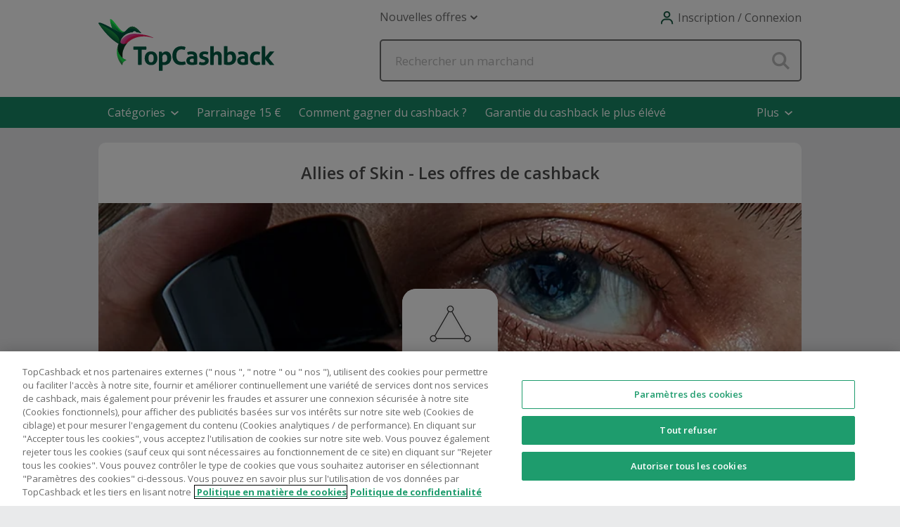

--- FILE ---
content_type: text/html; charset=utf-8
request_url: https://www.topcashback.fr/allies-of-skin/
body_size: 25909
content:


<!DOCTYPE html>
<html xmlns="http://www.w3.org/1999/xhtml" lang="fr">
<head>
        <link rel="preconnect" href="https://fonts.gstatic.com" crossorigin="anonymous" />
        <link href="https://fonts.googleapis.com/css2?family=Montserrat:wght@400;600;700&display=swap" rel="stylesheet" type="text/css" media="print" onload="this.onload=null;this.removeAttribute('media');" />
        <link href="https://fonts.googleapis.com/css2?family=Open+Sans:wght@300;400;600;700&display=swap" rel="stylesheet" type="text/css" media="print" onload="this.onload=null;this.removeAttribute('media');" />
        <link rel="stylesheet" href="https://code.jquery.com/ui/1.12.1/themes/base/jquery-ui.css">
    
    <!-- Google Tag Manager -->
    <script data-cookieconsent="ignore">(function (w, d, s, l, i) {
            w[l] = w[l] || []; w[l].push({
                'gtm.start':
                    new Date().getTime(), event: 'gtm.js'
            }); var f = d.getElementsByTagName(s)[0],
                j = d.createElement(s), dl = l != 'dataLayer' ? '&l=' + l : ''; j.async = true; j.src =
                    'https://www.googletagmanager.com/gtm.js?id=' + i + dl; f.parentNode.insertBefore(j, f);
        })(window, document, 'script', 'dataLayer', 'GTM-MJTV574');</script>
    <!-- End Google Tag Manager -->
<meta name="facebook-domain-verification" content="9ihn8o4d8vuhmm69sbk9uagh8q2i8c" /><meta name="viewport" content="width=device-width,&#32;initial-scale=1.0" />

    <script type="text/javascript">
        var _conv_prevent_bodyhide = true;
    </script>

    <script
        src="https://code.jquery.com/jquery-3.7.1.min.js"
        integrity="sha256-/JqT3SQfawRcv/BIHPThkBvs0OEvtFFmqPF/lYI/Cxo="
        crossorigin="anonymous"></script>

    
        <script
            src="https://code.jquery.com/ui/1.12.1/jquery-ui.min.js"
            integrity="sha256-VazP97ZCwtekAsvgPBSUwPFKdrwD3unUfSGVYrahUqU="
            crossorigin="anonymous"></script>
    <link rel="stylesheet" href="https://frp.tcb-cdn.com/bundles/static/css/lightweight-ebc3d53834.css" type="text/css"/>
    <link rel="stylesheet" href="https://frp.tcb-cdn.com/bundles/static/css/slim-banner-ae8e0618c7.css" type="text/css"/>



<meta name="description" content="Faites des &#xE9;conomies avec Allies of Skin avec nos offres et nos taux de cashback exclusif. Cliquez simplement sur Allies of Skin et faites vos achats normalement, nous vous reversons une partie de vos d&#xE9;penses.">
<script type="application"></script>
<link rel="preload" as="image" href="https://frp.tcb-cdn.com/images/suppliers/square-logos/alliesofskin_logo_square_07102022.png">
<link rel="preload" as="image" href="https://frp.tcb-cdn.com/images/suppliers/merchant-header-backgrounds/allies-of-skin-desktop.jpg">

<link rel="preconnect" href="https://fonts.gstatic.com" crossorigin="anonymous">
<script type="application/ld+json">
    {
"@context": "http://schema.org",
"@type": "Webpage",
"breadcrumb": "Beauté & Bien-être > Allies of Skin",
"mainEntity":{
"@type":"Brand",
"additionalType":"WebSite",
"url":"allies-of-skin",
"logo": "/images/suppliers/square-logos/alliesofskin_logo_square_07102022.png",
"description": "Allies of Skin est une gamme de produits de soins de la peau. La marque vise \u00E0 cr\u00E9er une routine de soins minimaliste mais efficace. Que vous souhaitiez conserver une peau saine ou vous d\u00E9barrasser de vos probl\u00E8mes de peau, il existe une formule faite pour vous.",
"name": "Allies of Skin",
"sameAs": "https://fr.allies.shop/#"
}
}

</script>
<link rel="stylesheet" href="https://frp.tcb-cdn.com/merchant-pages/css/site.min.css?v=1.0.2219"><link rel="canonical" href="https://www.topcashback.fr/allies-of-skin/" /><meta name="PageTypeId" content="3" /><meta name="magnetic_desc" /><title>
	Allies of Skin Les offres de cashback
</title></head>
<body>
    
<div id="skip-to-content" class="skip-to-content">
    <div tabindex="0" id="skip-to-content-btn" class="skip-to-content__button" role="button">
        <span>Aller au contenu principal</span>
        <div class="skip-to-content__image-wrap">
            <img src="https://frp.tcb-cdn.com/images/gecko-images/icons/enter-key.png" alt="" />
            <span>Entrer</span>
        </div>
    </div>
</div>

    
    <!-- Google Tag Manager (noscript) -->
    <noscript>
        <iframe src="https://www.googletagmanager.com/ns.html?id=GTM-MJTV574"
            height="0" width="0" style="display: none; visibility: hidden"></iframe>
    </noscript>
    <!-- End Google Tag Manager (noscript) -->

    <noscript>
        <div id="noScriptPlaceHolder"></div>
    </noscript>

    


    <div id="pnlToolbarPopUp">
	
    <script src="https://frp.tcb-cdn.com/bundles/static/js/toolbar-popup-1d065814ca.js"></script>
    <link rel="stylesheet" href="https://frp.tcb-cdn.com/bundles/static/css/toolbar-pop-up-76f97110f5.css" type="text/css"/>
    <div class="modal fade" tabindex="-1" id="toolbarModal" role="dialog">
        <div class="modal-dialog modal-dialog-centered">
            <div class="modal-content">
                <div class="modal-container">
                    <img id="ctl00_ToolbarPopUpControl_MonitorImage" class="popup-image" src="https://frp.tcb-cdn.com/images/gecko-images/toolbar/pop-up/browser-extension-monitor-fr.png" alt="Monitor&#32;Image" />
                    <div class="grey">
                        <div class="small-text">
                            <p>Extension de Navigateur</p>
                            
                        </div>
                        <p class="heading-text">Bénéficiez d'économies de cashback en un seul clic pendant vos achats.</p>
                        <div class="add-container">
                            <a id="addToolbarToBrowser" class="add-to-browser&#32;hide-toolbar" href="https://chromewebstore.google.com/detail/extension-de-navigateur-t/pgkgjnjmbjbnhjeinemkfomhagmchcfg" target="_blank">Ajouter à Chrome</a>
                            <img id="ctl00_ToolbarPopUpControl_ChromeIcon" class="browser-logo" src="https://frp.tcb-cdn.com/images/gecko-images/toolbar/pop-up/chrome.svg" alt="Chrome&#32;Icon" />
                            
                            
                            
                        </div>
                        <div>
                            <a href="#" class="dont-show hide-toolbar" id="doNotShowToolbarPopup">Ne me montrez plus ce message.</a>
                            <a href="#" class="close-modal hide-toolbar" id="closeToolbarPopup">x</a>
                        </div>
                    </div>
                </div>
            </div>
        </div>
    </div>

</div>

<script type="text/javascript">
    var data = {
        currentUserAgent: 'Chrome',
        doNotShowToolbarPopup: 'DoNotShow',
        closeToolbarPopup: 'PopupClosed'
    }
    window.toolbarPopup.clickHandler.init(data);
</script>



    <form method="post" action="/allies-of-skin/" id="aspnetForm">
<div class="aspNetHidden">
<input type="hidden" name="__EVENTTARGET" id="__EVENTTARGET" value="" />
<input type="hidden" name="__EVENTARGUMENT" id="__EVENTARGUMENT" value="" />
<input type="hidden" name="__VIEWSTATE" id="__VIEWSTATE" value="/[base64]/++KHAPA7kpq55aOnDLTe1IH9" />
</div>

<script type="text/javascript">
//<![CDATA[
var theForm = document.forms['aspnetForm'];
if (!theForm) {
    theForm = document.aspnetForm;
}
function __doPostBack(eventTarget, eventArgument) {
    if (!theForm.onsubmit || (theForm.onsubmit() != false)) {
        theForm.__EVENTTARGET.value = eventTarget;
        theForm.__EVENTARGUMENT.value = eventArgument;
        theForm.submit();
    }
}
//]]>
</script>


<script src="/WebResource.axd?d=uVcksZy29krunA45fpJ_VTOcJ_-QwHXtgDiYlg5ZEcy-cu3Ijk4Sq_aHCehDn2gXTcvvvOyZC7LemTfyCdkAswRT8ZM1&amp;t=638883343099574018" type="text/javascript"></script>

<div class="aspNetHidden">

	<input type="hidden" name="__VIEWSTATEGENERATOR" id="__VIEWSTATEGENERATOR" value="AF21872D" />
	<input type="hidden" name="__EVENTVALIDATION" id="__EVENTVALIDATION" value="/wEdAA8+BZf9A0zEV87zD8LrqN2YfiVbYQT4GmfPJyt9R/Q61rGZz4rXstuOONu+bjp3oe/8iJn3hxyVLJGf6DDLq/t2pSG9thQ0jdd8+zuBBe4rqUCEBO7oMMdG6EcsuZ9dE4XhlQ1V7XVoDCUKxLAR72M5pLsi80sbYBGKUIUetvZVJW2Bc3ozq4bG2C/SjAtgjM6DiOgdoPMpXWTbAJisLJpkRMlp3ibrleMGF24f5jrMfSZ0Noikh9hCKYEMzFzy+Imqxs8+cdsqO98B/6rUZrAVSdXz+TfaZm+anZ7gioEX9vAo9DtMtaAEYiH4Q91m6akG6GDhdGHnMbi8A+/FMJ+N+seeUQ==" />
</div>
        <input type="hidden" name="ctl00$hidAwinTracking" id="hidAwinTracking" />

        

        

<header class="res-header">
    <div class="top-nav">

        <a id="ctl00_ctl14_hypLogo" href="/">
            <div class="logo"></div>
        </a>

        <div class="top-nav-links-container">
            <ul class="top-nav-links desktop">
                



                
                
                
                
                
                    <li class="nav-link sub-nav-link features" id="latest-offers" role="button" tabindex="0">
                        <span id="ctl00_ctl14_lblLatestOffers">Nouvelles offres</span><span class="dropdown-arrow"></span>
                        <div class="dropdown-container">
                            <ul id="ctl00_ctl14_ulLatestOffers" class="sub-nav&#32;features-dropdown&#32;dropdown-menu">
                            
<li class="nav-link">
    <a id="ctl00_ctl14_ctl00_hypMenuItem" href="/offres/">Meilleures offres</a>
</li></ul>
                        </div>
                    </li>
                

                
            </ul>

            <div class="navigation">
                <div id="menuIcon" class="nav-item&#32;menu" role="button" tabindex="0" aria-controls="mainNav" aria-expanded="false" aria-label="Ouvrir&#32;menu" data-open="Ouvrir&#32;menu" data-close="Fermer&#32;menu">
                    <div id="nav-icon">
                        <span></span>
                        <span></span>
                        <span></span>
                        <span></span>
                    </div>
                </div>
                

                
                    <div id="accountIcon" class="nav-item my-account sign-in" role="button" tabindex="0">
                        <div class="earnings">
                            <span id="ctl00_ctl14_lblJoinLogin" class="title&#32;sign-in">Inscription / Connexion</span>
                        </div>
                        <div class="dropdown-container">
                            <div class="account-dropdown dropdown-menu padding-top">
                                <div class="account-wrap">
                                    <ul class="account-links">
                                        <li>
                                            <a id="ctl00_ctl14_hypSignIn" href="/se-connecter?PageRequested=%2Fallies-of-skin%2F">Connexion en tant que membre</a>
                                        </li>
                                        <li>
                                            <a id="ctl00_ctl14_hypCreateAccount" href="/s-inscrire/">Créer un compte</a>
                                        </li>
                                    </ul>
                                </div>

                            </div>
                        </div>
                    </div>
                
            </div>
        </div>
    </div>
    

<div class="gecko-search-bar">
    <div id="ctl00_ctl14_Search_pnlSearchContainer" onkeypress="javascript:return&#32;WebForm_FireDefaultButton(event,&#32;&#39;ctl00_ctl14_Search_SiteSearchButton&#39;)">
	
        <input name="ctl00$ctl14$Search$SiteSearchText" type="text" id="ctl00_ctl14_Search_SiteSearchText" class="gecko-search-input&#32;search-text-box" data-site-type="desktop" placeholder="Rechercher&#32;un&#32;marchand" />
        <input type="image" name="ctl00$ctl14$Search$SiteSearchButton" id="ctl00_ctl14_Search_SiteSearchButton" title="Search" class="gecko-search-submit" autocomplete="off" src="https://frp.tcb-cdn.com/images/header/search-blank.png" onclick="javascript:WebForm_DoPostBackWithOptions(new&#32;WebForm_PostBackOptions(&quot;ctl00$ctl14$Search$SiteSearchButton&quot;,&#32;&quot;&quot;,&#32;true,&#32;&quot;&quot;,&#32;&quot;&quot;,&#32;false,&#32;false))" />
    
</div>
</div>
<span class="gecko-search-bar-dropdown"></span>

</header>

<nav id="ctl00_ctl14_mainNav" class="main-nav">
    <div class="top-nav-links">

        <ul>
            


        </ul>

        
        
        
        
        
            <span id="mobileLatestOffersLink" class="sub-nav-link" role="button" aria-controls="mobileLatestOffersContainer" aria-expanded="false" tabindex="0">
                <span id="ctl00_ctl14_lblLatestOffersMobile">Nouvelles offres</span><span class="dropdown-arrow"></span>
            </span>

            <ul id="mobileLatestOffersContainer" class="sub-nav">
                
                    <li>
                        <span id="lblLatestOffersBack" class="back" role="button" tabindex="0">Retour</span>
                    </li>
                
<li class="nav-link">
    <a id="ctl00_ctl14_ctl01_hypMenuItem" href="/offres/">Meilleures offres</a>
</li>
            </ul>
        

        
    </div>
    
    

    <div id="pnlNewNav" class="nav-bar">
	
        <div id="ctl00_ctl14_newNavOptions" class="nav-bar__options">
		

<div id="pnlNavBarCategories" class="nav-option">
    <div id="categoriesMenu" class="nav-option--dropdown-label" role="button" tabindex="0">
        <span id="lblCategoriesMenu" class="sub-nav-link">Catégories</span>
        <span id="categoriesMenuArrow" class="nav-option__arrow"></span>
    </div>
    <div id="pnlSubNavCategoriesContainer" class="sub-nav-container new-sub-nav-container">
        <div id="categoriesMenuContainer" class="nav-category-container nav-dropdown nav-dropdown--categories">
            <div id="pnlCategories">
			
                <span id="lblNavTopLevelBack" class="nav-dropdown-back" role="button" tabindex="0">Retour</span>
            <a href="/categorie/courses-en-ligne/" id="NavBarCategoryLink76" class="nav-category-link&#32;nav-dropdown-item&#32;fade-right&#32;rollover&#32;top-level-category-label">Courses en ligne</a>





<span id="NavBarCategoryLabel3" class="sub-nav-label&#32;nav-dropdown-item&#32;fade-right&#32;rollover&#32;top-level-category-label" role="button" tabindex="0" data-category-id="3">Mode</span>
<div id="NavBarCategoryChildContainer3" class="nav-category-container">
    <span id="NavBarCategoryChildContainerBack3" class="nav-dropdown-back&#32;nav-dropdown-item-hide" role="button" tabindex="0">Retour</span>
    <a href="/categorie/mode/" id="NavBarCategoryChildContainerAll3" class="nav-category-link&#32;nav-dropdown-item-hide&#32;nav-dropdown-item&#32;fade-right&#32;rollover">Tous Mode</a>
    

<span id="NavBarCategoryLabel19" class="sub-nav-label&#32;nav-dropdown-item&#32;fade-right&#32;rollover&#32;nav-dropdown-item-hide" role="button" tabindex="0" data-category-id="19">Mode femme</span>
<div id="NavBarCategoryChildContainer19" class="nav-category-container">
    <span id="NavBarCategoryChildContainerBack19" class="nav-dropdown-back&#32;nav-dropdown-item-hide" role="button" tabindex="0">Retour</span>
    <a href="/categorie/mode-femme/" id="NavBarCategoryChildContainerAll19" class="nav-category-link&#32;nav-dropdown-item-hide&#32;nav-dropdown-item&#32;fade-right&#32;rollover">Tous Mode femme</a>
    <a href="/categorie/chaussures-femme/" id="NavBarCategoryLink22" class="nav-category-link&#32;nav-dropdown-item&#32;fade-right&#32;rollover&#32;nav-dropdown-item-hide">Chaussures femme</a>



<a href="/categorie/lingerie-sous-vetements-femme/" id="NavBarCategoryLink23" class="nav-category-link&#32;nav-dropdown-item&#32;fade-right&#32;rollover&#32;nav-dropdown-item-hide">Lingerie et sous-vêtements femme</a>



<a href="/categorie/pret-a-porter-femme/" id="NavBarCategoryLink24" class="nav-category-link&#32;nav-dropdown-item&#32;fade-right&#32;rollover&#32;nav-dropdown-item-hide">Prêt-à-porter femme</a>




</div>


<span id="NavBarCategoryLabel20" class="sub-nav-label&#32;nav-dropdown-item&#32;fade-right&#32;rollover&#32;nav-dropdown-item-hide" role="button" tabindex="0" data-category-id="20">Mode homme</span>
<div id="NavBarCategoryChildContainer20" class="nav-category-container">
    <span id="NavBarCategoryChildContainerBack20" class="nav-dropdown-back&#32;nav-dropdown-item-hide" role="button" tabindex="0">Retour</span>
    <a href="/categorie/mode-homme/" id="NavBarCategoryChildContainerAll20" class="nav-category-link&#32;nav-dropdown-item-hide&#32;nav-dropdown-item&#32;fade-right&#32;rollover">Tous Mode homme</a>
    <a href="/categorie/chaussures-homme/" id="NavBarCategoryLink26" class="nav-category-link&#32;nav-dropdown-item&#32;fade-right&#32;rollover&#32;nav-dropdown-item-hide">Chaussures homme</a>



<a href="/categorie/sous-vetements-homme/" id="NavBarCategoryLink27" class="nav-category-link&#32;nav-dropdown-item&#32;fade-right&#32;rollover&#32;nav-dropdown-item-hide">Sous-vêtements homme</a>



<a href="/categorie/pret-a-porter-homme/" id="NavBarCategoryLink28" class="nav-category-link&#32;nav-dropdown-item&#32;fade-right&#32;rollover&#32;nav-dropdown-item-hide">Prêt-à-porter homme</a>




</div>
<a href="/categorie/mode-enfant/" id="NavBarCategoryLink85" class="nav-category-link&#32;nav-dropdown-item&#32;fade-right&#32;rollover&#32;nav-dropdown-item-hide">Mode enfant</a>





<span id="NavBarCategoryLabel21" class="sub-nav-label&#32;nav-dropdown-item&#32;fade-right&#32;rollover&#32;nav-dropdown-item-hide" role="button" tabindex="0" data-category-id="21">Accessoires</span>
<div id="NavBarCategoryChildContainer21" class="nav-category-container">
    <span id="NavBarCategoryChildContainerBack21" class="nav-dropdown-back&#32;nav-dropdown-item-hide" role="button" tabindex="0">Retour</span>
    <a href="/categorie/accessoires/" id="NavBarCategoryChildContainerAll21" class="nav-category-link&#32;nav-dropdown-item-hide&#32;nav-dropdown-item&#32;fade-right&#32;rollover">Tous Accessoires</a>
    <a href="/categorie/sacs/" id="NavBarCategoryLink25" class="nav-category-link&#32;nav-dropdown-item&#32;fade-right&#32;rollover&#32;nav-dropdown-item-hide">Sacs</a>



<a href="/categorie/bijoux-et-montres/" id="NavBarCategoryLink86" class="nav-category-link&#32;nav-dropdown-item&#32;fade-right&#32;rollover&#32;nav-dropdown-item-hide">Montres et bijoux</a>




</div>

</div>


<span id="NavBarCategoryLabel4" class="sub-nav-label&#32;nav-dropdown-item&#32;fade-right&#32;rollover&#32;top-level-category-label" role="button" tabindex="0" data-category-id="4">Beauté &amp; Bien-être</span>
<div id="NavBarCategoryChildContainer4" class="nav-category-container">
    <span id="NavBarCategoryChildContainerBack4" class="nav-dropdown-back&#32;nav-dropdown-item-hide" role="button" tabindex="0">Retour</span>
    <a href="/categorie/beaute-bien-etre/" id="NavBarCategoryChildContainerAll4" class="nav-category-link&#32;nav-dropdown-item-hide&#32;nav-dropdown-item&#32;fade-right&#32;rollover">Tous Beauté &amp; Bien-être</a>
    <a href="/categorie/maquillage/" id="NavBarCategoryLink34" class="nav-category-link&#32;nav-dropdown-item&#32;fade-right&#32;rollover&#32;nav-dropdown-item-hide">Maquillage</a>



<a href="/categorie/soins-de-la-peau/" id="NavBarCategoryLink36" class="nav-category-link&#32;nav-dropdown-item&#32;fade-right&#32;rollover&#32;nav-dropdown-item-hide">Soins de la peau</a>



<a href="/categorie/pharmacie/" id="NavBarCategoryLink38" class="nav-category-link&#32;nav-dropdown-item&#32;fade-right&#32;rollover&#32;nav-dropdown-item-hide">Produits médicaux et soins dentaires</a>



<a href="/categorie/parfums/" id="NavBarCategoryLink35" class="nav-category-link&#32;nav-dropdown-item&#32;fade-right&#32;rollover&#32;nav-dropdown-item-hide">Parfums</a>



<a href="/categorie/cheveux/" id="NavBarCategoryLink73" class="nav-category-link&#32;nav-dropdown-item&#32;fade-right&#32;rollover&#32;nav-dropdown-item-hide">Cheveux</a>



<a href="/categorie/intimite/" id="NavBarCategoryLink72" class="nav-category-link&#32;nav-dropdown-item&#32;fade-right&#32;rollover&#32;nav-dropdown-item-hide">Intimité</a>



<a href="/categorie/nutrition-et-dietetique/" id="NavBarCategoryLink37" class="nav-category-link&#32;nav-dropdown-item&#32;fade-right&#32;rollover&#32;nav-dropdown-item-hide">Nutrition et diététique</a>




</div>


<span id="NavBarCategoryLabel1" class="sub-nav-label&#32;nav-dropdown-item&#32;fade-right&#32;rollover&#32;top-level-category-label" role="button" tabindex="0" data-category-id="1">Transport &amp; Vacances</span>
<div id="NavBarCategoryChildContainer1" class="nav-category-container">
    <span id="NavBarCategoryChildContainerBack1" class="nav-dropdown-back&#32;nav-dropdown-item-hide" role="button" tabindex="0">Retour</span>
    <a href="/categorie/voyage-transport/" id="NavBarCategoryChildContainerAll1" class="nav-category-link&#32;nav-dropdown-item-hide&#32;nav-dropdown-item&#32;fade-right&#32;rollover">Tous Transport &amp; Vacances</a>
    

<span id="NavBarCategoryLabel92" class="sub-nav-label&#32;nav-dropdown-item&#32;fade-right&#32;rollover&#32;nav-dropdown-item-hide" role="button" tabindex="0" data-category-id="92">Transport</span>
<div id="NavBarCategoryChildContainer92" class="nav-category-container">
    <span id="NavBarCategoryChildContainerBack92" class="nav-dropdown-back&#32;nav-dropdown-item-hide" role="button" tabindex="0">Retour</span>
    <a href="/categorie/transport/" id="NavBarCategoryChildContainerAll92" class="nav-category-link&#32;nav-dropdown-item-hide&#32;nav-dropdown-item&#32;fade-right&#32;rollover">Tous Transport</a>
    <a href="/categorie/location-voitures/" id="NavBarCategoryLink15" class="nav-category-link&#32;nav-dropdown-item&#32;fade-right&#32;rollover&#32;nav-dropdown-item-hide">Achat/location de voitures</a>



<a href="/categorie/autos/" id="NavBarCategoryLink10" class="nav-category-link&#32;nav-dropdown-item&#32;fade-right&#32;rollover&#32;nav-dropdown-item-hide">Pneus, equipment et pieces autos</a>



<a href="/categorie/vols/" id="NavBarCategoryLink13" class="nav-category-link&#32;nav-dropdown-item&#32;fade-right&#32;rollover&#32;nav-dropdown-item-hide">Vols</a>



<a href="/categorie/train-bus-vtc/" id="NavBarCategoryLink14" class="nav-category-link&#32;nav-dropdown-item&#32;fade-right&#32;rollover&#32;nav-dropdown-item-hide">Train, bus, VTC</a>



<a href="/categorie/motos/" id="NavBarCategoryLink74" class="nav-category-link&#32;nav-dropdown-item&#32;fade-right&#32;rollover&#32;nav-dropdown-item-hide">Motos</a>



<a href="/categorie/croisieres-et-ferries/" id="NavBarCategoryLink17" class="nav-category-link&#32;nav-dropdown-item&#32;fade-right&#32;rollover&#32;nav-dropdown-item-hide">Croisières et ferries</a>




</div>


<span id="NavBarCategoryLabel67" class="sub-nav-label&#32;nav-dropdown-item&#32;fade-right&#32;rollover&#32;nav-dropdown-item-hide" role="button" tabindex="0" data-category-id="67">Vacances</span>
<div id="NavBarCategoryChildContainer67" class="nav-category-container">
    <span id="NavBarCategoryChildContainerBack67" class="nav-dropdown-back&#32;nav-dropdown-item-hide" role="button" tabindex="0">Retour</span>
    <a href="/categorie/voyages-vacances/" id="NavBarCategoryChildContainerAll67" class="nav-category-link&#32;nav-dropdown-item-hide&#32;nav-dropdown-item&#32;fade-right&#32;rollover">Tous Vacances</a>
    <a href="/categorie/hotels/" id="NavBarCategoryLink12" class="nav-category-link&#32;nav-dropdown-item&#32;fade-right&#32;rollover&#32;nav-dropdown-item-hide">Hôtels</a>



<a href="/categorie/location-vacances/" id="NavBarCategoryLink16" class="nav-category-link&#32;nav-dropdown-item&#32;fade-right&#32;rollover&#32;nav-dropdown-item-hide">Location de vacances</a>



<a href="/categorie/parcs-de-loisirs/" id="NavBarCategoryLink18" class="nav-category-link&#32;nav-dropdown-item&#32;fade-right&#32;rollover&#32;nav-dropdown-item-hide">Activités de loisirs</a>



<a href="/categorie/agences-de-voyage/" id="NavBarCategoryLink75" class="nav-category-link&#32;nav-dropdown-item&#32;fade-right&#32;rollover&#32;nav-dropdown-item-hide">Agences de voyage</a>



<a href="/categorie/sejour/" id="NavBarCategoryLink11" class="nav-category-link&#32;nav-dropdown-item&#32;fade-right&#32;rollover&#32;nav-dropdown-item-hide">Séjour</a>




</div>

</div>


<span id="NavBarCategoryLabel5" class="sub-nav-label&#32;nav-dropdown-item&#32;fade-right&#32;rollover&#32;top-level-category-label" role="button" tabindex="0" data-category-id="5">Maison &amp; Jardin</span>
<div id="NavBarCategoryChildContainer5" class="nav-category-container">
    <span id="NavBarCategoryChildContainerBack5" class="nav-dropdown-back&#32;nav-dropdown-item-hide" role="button" tabindex="0">Retour</span>
    <a href="/categorie/maison-jardin/" id="NavBarCategoryChildContainerAll5" class="nav-category-link&#32;nav-dropdown-item-hide&#32;nav-dropdown-item&#32;fade-right&#32;rollover">Tous Maison &amp; Jardin</a>
    <a href="/categorie/bebe-et-puericulture/" id="NavBarCategoryLink71" class="nav-category-link&#32;nav-dropdown-item&#32;fade-right&#32;rollover&#32;nav-dropdown-item-hide">Bébé et puériculture</a>





<span id="NavBarCategoryLabel61" class="sub-nav-label&#32;nav-dropdown-item&#32;fade-right&#32;rollover&#32;nav-dropdown-item-hide" role="button" tabindex="0" data-category-id="61">Mobilier &amp; Décorations</span>
<div id="NavBarCategoryChildContainer61" class="nav-category-container">
    <span id="NavBarCategoryChildContainerBack61" class="nav-dropdown-back&#32;nav-dropdown-item-hide" role="button" tabindex="0">Retour</span>
    <a href="/categorie/mobilier-et-decorations/" id="NavBarCategoryChildContainerAll61" class="nav-category-link&#32;nav-dropdown-item-hide&#32;nav-dropdown-item&#32;fade-right&#32;rollover">Tous Mobilier &amp; Décorations</a>
    <a href="/categorie/literie-linge-maison/" id="NavBarCategoryLink40" class="nav-category-link&#32;nav-dropdown-item&#32;fade-right&#32;rollover&#32;nav-dropdown-item-hide">Literie et linge de maison</a>



<a href="/categorie/meubles/" id="NavBarCategoryLink41" class="nav-category-link&#32;nav-dropdown-item&#32;fade-right&#32;rollover&#32;nav-dropdown-item-hide">Meubles</a>



<a href="/categorie/deco-design/" id="NavBarCategoryLink42" class="nav-category-link&#32;nav-dropdown-item&#32;fade-right&#32;rollover&#32;nav-dropdown-item-hide">Décorations</a>




</div>
<a href="/categorie/produits-menagers/" id="NavBarCategoryLink56" class="nav-category-link&#32;nav-dropdown-item&#32;fade-right&#32;rollover&#32;nav-dropdown-item-hide">Produits ménagers</a>



<a href="/categorie/electromenager/" id="NavBarCategoryLink31" class="nav-category-link&#32;nav-dropdown-item&#32;fade-right&#32;rollover&#32;nav-dropdown-item-hide">Electroménager &amp; Domotique</a>



<a href="/categorie/bricolage/" id="NavBarCategoryLink44" class="nav-category-link&#32;nav-dropdown-item&#32;fade-right&#32;rollover&#32;nav-dropdown-item-hide">Bricolage</a>



<a href="/categorie/energie/" id="NavBarCategoryLink39" class="nav-category-link&#32;nav-dropdown-item&#32;fade-right&#32;rollover&#32;nav-dropdown-item-hide">Energie</a>



<a href="/categorie/cuisine-equipement/" id="NavBarCategoryLink43" class="nav-category-link&#32;nav-dropdown-item&#32;fade-right&#32;rollover&#32;nav-dropdown-item-hide">Cuisine</a>



<a href="/categorie/jardin/" id="NavBarCategoryLink45" class="nav-category-link&#32;nav-dropdown-item&#32;fade-right&#32;rollover&#32;nav-dropdown-item-hide">Jardin</a>



<a href="/categorie/animalerie/" id="NavBarCategoryLink46" class="nav-category-link&#32;nav-dropdown-item&#32;fade-right&#32;rollover&#32;nav-dropdown-item-hide">Animalerie</a>




</div>


<span id="NavBarCategoryLabel2" class="sub-nav-label&#32;nav-dropdown-item&#32;fade-right&#32;rollover&#32;top-level-category-label" role="button" tabindex="0" data-category-id="2">High-Tech</span>
<div id="NavBarCategoryChildContainer2" class="nav-category-container">
    <span id="NavBarCategoryChildContainerBack2" class="nav-dropdown-back&#32;nav-dropdown-item-hide" role="button" tabindex="0">Retour</span>
    <a href="/categorie/high-tech/" id="NavBarCategoryChildContainerAll2" class="nav-category-link&#32;nav-dropdown-item-hide&#32;nav-dropdown-item&#32;fade-right&#32;rollover">Tous High-Tech</a>
    <a href="/categorie/smartphones-tablettes/" id="NavBarCategoryLink32" class="nav-category-link&#32;nav-dropdown-item&#32;fade-right&#32;rollover&#32;nav-dropdown-item-hide">Smartphones et tablettes</a>



<a href="/categorie/logiciels-antivirus/" id="NavBarCategoryLink33" class="nav-category-link&#32;nav-dropdown-item&#32;fade-right&#32;rollover&#32;nav-dropdown-item-hide">Logiciels, antivirus &amp; hébergement Web</a>



<a href="/categorie/ordinateurs/" id="NavBarCategoryLink29" class="nav-category-link&#32;nav-dropdown-item&#32;fade-right&#32;rollover&#32;nav-dropdown-item-hide">Ordinateurs</a>



<a href="/categorie/tv-photo/" id="NavBarCategoryLink30" class="nav-category-link&#32;nav-dropdown-item&#32;fade-right&#32;rollover&#32;nav-dropdown-item-hide">TV &amp; Photographie</a>



<a href="/categorie/accessoires-informatique/" id="NavBarCategoryLink57" class="nav-category-link&#32;nav-dropdown-item&#32;fade-right&#32;rollover&#32;nav-dropdown-item-hide">Accessoires informatique et audio</a>




</div>


<span id="NavBarCategoryLabel7" class="sub-nav-label&#32;nav-dropdown-item&#32;fade-right&#32;rollover&#32;top-level-category-label" role="button" tabindex="0" data-category-id="7">Culture &amp; Loisirs</span>
<div id="NavBarCategoryChildContainer7" class="nav-category-container">
    <span id="NavBarCategoryChildContainerBack7" class="nav-dropdown-back&#32;nav-dropdown-item-hide" role="button" tabindex="0">Retour</span>
    <a href="/categorie/culture-loisirs/" id="NavBarCategoryChildContainerAll7" class="nav-category-link&#32;nav-dropdown-item-hide&#32;nav-dropdown-item&#32;fade-right&#32;rollover">Tous Culture &amp; Loisirs</a>
    <a href="/categorie/jeux-videos/" id="NavBarCategoryLink91" class="nav-category-link&#32;nav-dropdown-item&#32;fade-right&#32;rollover&#32;nav-dropdown-item-hide">Jeux vidéos</a>



<a href="/categorie/series-films/" id="NavBarCategoryLink52" class="nav-category-link&#32;nav-dropdown-item&#32;fade-right&#32;rollover&#32;nav-dropdown-item-hide">Streaming &amp; DVDs</a>



<a href="/categorie/livres-presse/" id="NavBarCategoryLink53" class="nav-category-link&#32;nav-dropdown-item&#32;fade-right&#32;rollover&#32;nav-dropdown-item-hide">Musique, Livres &amp; Presse</a>



<a href="/categorie/arts-creatifs-diy/" id="NavBarCategoryLink54" class="nav-category-link&#32;nav-dropdown-item&#32;fade-right&#32;rollover&#32;nav-dropdown-item-hide">Arts créatifs &amp; DIY</a>



<a href="/categorie/billetterie/" id="NavBarCategoryLink58" class="nav-category-link&#32;nav-dropdown-item&#32;fade-right&#32;rollover&#32;nav-dropdown-item-hide">Billetterie</a>



<a href="/categorie/education/" id="NavBarCategoryLink55" class="nav-category-link&#32;nav-dropdown-item&#32;fade-right&#32;rollover&#32;nav-dropdown-item-hide">Education</a>



<a href="/categorie/jeux-jouets/" id="NavBarCategoryLink51" class="nav-category-link&#32;nav-dropdown-item&#32;fade-right&#32;rollover&#32;nav-dropdown-item-hide">Jeux et jouets</a>



<a href="/categorie/tirages-objets-photo/" id="NavBarCategoryLink59" class="nav-category-link&#32;nav-dropdown-item&#32;fade-right&#32;rollover&#32;nav-dropdown-item-hide">Tirages et objets photo</a>




</div>


<span id="NavBarCategoryLabel6" class="sub-nav-label&#32;nav-dropdown-item&#32;fade-right&#32;rollover&#32;top-level-category-label" role="button" tabindex="0" data-category-id="6">Sport</span>
<div id="NavBarCategoryChildContainer6" class="nav-category-container">
    <span id="NavBarCategoryChildContainerBack6" class="nav-dropdown-back&#32;nav-dropdown-item-hide" role="button" tabindex="0">Retour</span>
    <a href="/categorie/sport/" id="NavBarCategoryChildContainerAll6" class="nav-category-link&#32;nav-dropdown-item-hide&#32;nav-dropdown-item&#32;fade-right&#32;rollover">Tous Sport</a>
    <a href="/categorie/materiel-de-sport/" id="NavBarCategoryLink47" class="nav-category-link&#32;nav-dropdown-item&#32;fade-right&#32;rollover&#32;nav-dropdown-item-hide">Matériel de sport</a>



<a href="/categorie/sportswear/" id="NavBarCategoryLink48" class="nav-category-link&#32;nav-dropdown-item&#32;fade-right&#32;rollover&#32;nav-dropdown-item-hide">Sportswear</a>



<a href="/categorie/fitness-musculation/" id="NavBarCategoryLink49" class="nav-category-link&#32;nav-dropdown-item&#32;fade-right&#32;rollover&#32;nav-dropdown-item-hide">Fitness et musculation</a>



<a href="/categorie/ski-sport-de-glisse/" id="NavBarCategoryLink50" class="nav-category-link&#32;nav-dropdown-item&#32;fade-right&#32;rollover&#32;nav-dropdown-item-hide">Ski et sports de glisse</a>




</div>


<span id="NavBarCategoryLabel60" class="sub-nav-label&#32;nav-dropdown-item&#32;fade-right&#32;rollover&#32;top-level-category-label" role="button" tabindex="0" data-category-id="60">Achats entreprise</span>
<div id="NavBarCategoryChildContainer60" class="nav-category-container">
    <span id="NavBarCategoryChildContainerBack60" class="nav-dropdown-back&#32;nav-dropdown-item-hide" role="button" tabindex="0">Retour</span>
    <a href="/categorie/business-pro/" id="NavBarCategoryChildContainerAll60" class="nav-category-link&#32;nav-dropdown-item-hide&#32;nav-dropdown-item&#32;fade-right&#32;rollover">Tous Achats entreprise</a>
    <a href="/categorie/web-professionnel/" id="NavBarCategoryLink69" class="nav-category-link&#32;nav-dropdown-item&#32;fade-right&#32;rollover&#32;nav-dropdown-item-hide">Logiciels et hébergements Web professionels</a>



<a href="/categorie/meubles-bureau/" id="NavBarCategoryLink70" class="nav-category-link&#32;nav-dropdown-item&#32;fade-right&#32;rollover&#32;nav-dropdown-item-hide">Meubles et fournitures de bureau</a>



<a href="/categorie/informatique-et-encre/" id="NavBarCategoryLink62" class="nav-category-link&#32;nav-dropdown-item&#32;fade-right&#32;rollover&#32;nav-dropdown-item-hide">Informatique et cartouches d&#39;encre</a>




</div>


<span id="NavBarCategoryLabel87" class="sub-nav-label&#32;nav-dropdown-item&#32;fade-right&#32;rollover&#32;top-level-category-label" role="button" tabindex="0" data-category-id="87">Finance &amp; Assurances</span>
<div id="NavBarCategoryChildContainer87" class="nav-category-container">
    <span id="NavBarCategoryChildContainerBack87" class="nav-dropdown-back&#32;nav-dropdown-item-hide" role="button" tabindex="0">Retour</span>
    <a href="/categorie/finance-and-assurances/" id="NavBarCategoryChildContainerAll87" class="nav-category-link&#32;nav-dropdown-item-hide&#32;nav-dropdown-item&#32;fade-right&#32;rollover">Tous Finance &amp; Assurances</a>
    <a href="/categorie/assurances/" id="NavBarCategoryLink89" class="nav-category-link&#32;nav-dropdown-item&#32;fade-right&#32;rollover&#32;nav-dropdown-item-hide">Assurances</a>



<a href="/categorie/finance-and-banques/" id="NavBarCategoryLink88" class="nav-category-link&#32;nav-dropdown-item&#32;fade-right&#32;rollover&#32;nav-dropdown-item-hide">Finance &amp; Banques</a>




</div>
<a href="/categorie/offres-belgique/" id="NavBarCategoryLink90" class="nav-category-link&#32;nav-dropdown-item&#32;fade-right&#32;rollover&#32;top-level-category-label">Offres Belgique</a>





<span id="NavBarCategoryLabel8" class="sub-nav-label&#32;nav-dropdown-item&#32;fade-right&#32;rollover&#32;top-level-category-label" role="button" tabindex="0" data-category-id="8">Alimentation &amp; Boissons</span>
<div id="NavBarCategoryChildContainer8" class="nav-category-container">
    <span id="NavBarCategoryChildContainerBack8" class="nav-dropdown-back&#32;nav-dropdown-item-hide" role="button" tabindex="0">Retour</span>
    <a href="/categorie/alimentation-boissons/" id="NavBarCategoryChildContainerAll8" class="nav-category-link&#32;nav-dropdown-item-hide&#32;nav-dropdown-item&#32;fade-right&#32;rollover">Tous Alimentation &amp; Boissons</a>
    <a href="/categorie/bio-commerce-equitable/" id="NavBarCategoryLink64" class="nav-category-link&#32;nav-dropdown-item&#32;fade-right&#32;rollover&#32;nav-dropdown-item-hide">Bio et commerce équitable</a>



<a href="/categorie/epicerie-fine-traiteurs/" id="NavBarCategoryLink65" class="nav-category-link&#32;nav-dropdown-item&#32;fade-right&#32;rollover&#32;nav-dropdown-item-hide">Epicerie fine et traiteurs</a>



<a href="/categorie/cafe-the-infusions/" id="NavBarCategoryLink66" class="nav-category-link&#32;nav-dropdown-item&#32;fade-right&#32;rollover&#32;nav-dropdown-item-hide">Café, thé et infusions</a>



<a href="/categorie/confiseries-chocolats/" id="NavBarCategoryLink68" class="nav-category-link&#32;nav-dropdown-item&#32;fade-right&#32;rollover&#32;nav-dropdown-item-hide">Confiseries et chocolats</a>



<a href="/categorie/vins-alcools/" id="NavBarCategoryLink63" class="nav-category-link&#32;nav-dropdown-item&#32;fade-right&#32;rollover&#32;nav-dropdown-item-hide">Alcool &amp; Tabac</a>




</div>
<a href="/categorie/cadeaux-fleurs/" id="NavBarCategoryLink9" class="nav-category-link&#32;nav-dropdown-item&#32;fade-right&#32;rollover&#32;top-level-category-label">Cadeaux &amp; Fleurs</a>




		</div>
            <div id="pnlCategoriesTenancy">
                
                <div id="topLevelTenancyWrapper" class="fade-up">
                    <p id="navTenancyTitle" class="tenancy__summary">Notre sélection</p>
                    <div id="categoriesTopLevelPremiumTenancyWrapper" class="nav-bar-premium-tenancy__wrapper">
                        
<a onclick='OnRecordPromotionClick(293, 0,196);' href="/uber-eats/" class="nav-bar-premium-tenancy" data-tenancy-title="Notre sélection">
    <div class="nav-bar-premium-tenancy__preview" style="background-image: url('https://frp.tcb-cdn.com/images/promotions/megaoffer/courseu.png')">
        <img class="nav-bar-premium-tenancy__logo" alt="Uber Eats" src="https://frp.tcb-cdn.com/images/suppliers/large-logos/ubereats_large_13102022.png">
    </div>
    <div class="nav-bar-premium-tenancy__offer">
        <p class="nav-bar-premium-tenancy__rate">Jusqu'à 4,00 € de cashback</p>
        <p class="nav-bar-premium-tenancy__desc">Gagnez du cashback sur vos commandes !</p>
    </div>
</a>

                    </div>
                    <div id="categoriesTopLevelStandardTenancyWrapper" class="nav-bar-standard-tenancy__wrapper">
                        
<div class="nav-bar-standard-tenancy__col">
	<a onclick='OnRecordPromotionClick(294, 0,196);' href="/lookfantastic/">
     <img src="https://frp.tcb-cdn.com/images/suppliers/square-logos/lookfantastic-fromuk-20251024-194400.png" class="nav-bar-standard-tenancy__logo" alt="Lookfantastic">
     <span class="nav-bar-standard-tenancy__value">Jusqu'à 12%</span>
 </a>
</div>
<div class="nav-bar-standard-tenancy__col">
	<a onclick='OnRecordPromotionClick(296, 0,196);' href="/uber-eats/">
     <img src="https://frp.tcb-cdn.com/images/suppliers/square-logos/ubereats_square_13102022.png" class="nav-bar-standard-tenancy__logo" alt="Uber Eats">
     <span class="nav-bar-standard-tenancy__value">Jusqu'à 4,00 €</span>
 </a>
</div>
<div class="nav-bar-standard-tenancy__col">
	<a onclick='OnRecordPromotionClick(297, 0,196);' href="/nike/">
     <img src="https://frp.tcb-cdn.com/images/suppliers/square-logos/nike_sq.png" class="nav-bar-standard-tenancy__logo" alt="Nike">
     <span class="nav-bar-standard-tenancy__value">3%</span>
 </a>
</div>


                    </div>
                </div>
            <div id="categoryTenancyWrapper76" class="hidden-element&#32;category-tenancy-wrapper&#32;fade-up" data-category-id="76">
			<p class="tenancy__summary">Notre sélection</p><div id="premiumTenancyWrapper76" class="nav-bar-premium-tenancy__wrapper">
				
<a onclick='OnRecordPromotionClick(334, 0,196);' href="/uber-eats/" class="nav-bar-premium-tenancy" data-tenancy-title="Notre sélection">
    <div class="nav-bar-premium-tenancy__preview" style="background-image: url('https://frp.tcb-cdn.com/images/promotions/megaoffer/ubereats.png')">
        <img class="nav-bar-premium-tenancy__logo" alt="Uber Eats" src="https://frp.tcb-cdn.com/images/suppliers/large-logos/ubereats_large_13102022.png">
    </div>
    <div class="nav-bar-premium-tenancy__offer">
        <p class="nav-bar-premium-tenancy__rate">Jusqu'à 4,00 € de cashback</p>
        <p class="nav-bar-premium-tenancy__desc">Gagnez du cashback sur toutes vos commandes !</p>
    </div>
</a>

			</div><div id="standardTenancyWrapper76" class="nav-bar-standard-tenancy__wrapper">
				
<div class="nav-bar-standard-tenancy__col">
	<a onclick='OnRecordPromotionClick(335, 0,196);' href="/courses-u/">
     <img src="https://frp.tcb-cdn.com/images/suppliers/square-logos/sqluuuuu.png" class="nav-bar-standard-tenancy__logo" alt="Courses U">
     <span class="nav-bar-standard-tenancy__value">Jusqu'à 10,00 €</span>
 </a>
</div>
<div class="nav-bar-standard-tenancy__col">
	<a onclick='OnRecordPromotionClick(339, 0,196);' href="/eleclerc/">
     <img src="https://frp.tcb-cdn.com/images/suppliers/square-logos/eleclerc_square_lena.png" class="nav-bar-standard-tenancy__logo" alt="E.Leclerc">
     <span class="nav-bar-standard-tenancy__value">Jusqu'à 5,5%</span>
 </a>
</div>
<div class="nav-bar-standard-tenancy__col">
	<a onclick='OnRecordPromotionClick(337, 0,196);' href="/hellofresh/">
     <img src="https://frp.tcb-cdn.com/images/suppliers/square-logos/hellofreshsqfr.png" class="nav-bar-standard-tenancy__logo" alt="HelloFresh">
     <span class="nav-bar-standard-tenancy__value">Jusqu'à 15,00 €</span>
 </a>
</div>


			</div>
		</div><div id="categoryTenancyWrapper3" class="hidden-element&#32;category-tenancy-wrapper&#32;fade-up" data-category-id="3">
			<p class="tenancy__summary">Notre sélection</p><div id="premiumTenancyWrapper3" class="nav-bar-premium-tenancy__wrapper">
				
<a onclick='OnRecordPromotionClick(298, 0,196);' href="/asos/" class="nav-bar-premium-tenancy" data-tenancy-title="Notre sélection">
    <div class="nav-bar-premium-tenancy__preview" style="background-image: url('https://frp.tcb-cdn.com/images/promotions/megaoffer/asos.png')">
        <img class="nav-bar-premium-tenancy__logo" alt="ASOS" src="https://frp.tcb-cdn.com/images/suppliers/large-logos/asos_large_logo_03102022.png">
    </div>
    <div class="nav-bar-premium-tenancy__offer">
        <p class="nav-bar-premium-tenancy__rate">Jusqu'à 6% de cashback</p>
        <p class="nav-bar-premium-tenancy__desc">Retrouvez vos marques préférées sur Asos !</p>
    </div>
</a>

			</div><div id="standardTenancyWrapper3" class="nav-bar-standard-tenancy__wrapper">
				
<div class="nav-bar-standard-tenancy__col">
	<a onclick='OnRecordPromotionClick(300, 0,196);' href="/prive-by-zalando/">
     <img src="https://frp.tcb-cdn.com/images/suppliers/square-logos/privebyzalando.square.png" class="nav-bar-standard-tenancy__logo" alt="Privé by Zalando">
     <span class="nav-bar-standard-tenancy__value">Jusqu'à 5%</span>
 </a>
</div>
<div class="nav-bar-standard-tenancy__col">
	<a onclick='OnRecordPromotionClick(312, 0,196);' href="/jd-sports/">
     <img src="https://frp.tcb-cdn.com/images/suppliers/square-logos/jdsportssq.png" class="nav-bar-standard-tenancy__logo" alt="JD Sports">
     <span class="nav-bar-standard-tenancy__value">Jusqu'à 7%</span>
 </a>
</div>
<div class="nav-bar-standard-tenancy__col">
	<a onclick='OnRecordPromotionClick(302, 0,196);' href="/courir/">
     <img src="https://frp.tcb-cdn.com/images/suppliers/square-logos/courir_logo_square_11102022.png" class="nav-bar-standard-tenancy__logo" alt="Courir">
     <span class="nav-bar-standard-tenancy__value">Jusqu'à 5%</span>
 </a>
</div>


			</div>
		</div><div id="categoryTenancyWrapper4" class="hidden-element&#32;category-tenancy-wrapper&#32;fade-up" data-category-id="4">
			<p class="tenancy__summary">Notre sélection</p><div id="premiumTenancyWrapper4" class="nav-bar-premium-tenancy__wrapper">
				
<a onclick='OnRecordPromotionClick(313, 0,196);' href="/lookfantastic/" class="nav-bar-premium-tenancy" data-tenancy-title="Notre sélection">
    <div class="nav-bar-premium-tenancy__preview" style="background-image: url('https://frp.tcb-cdn.com/images/promotions/megaoffer/lookfantastic.png')">
        <img class="nav-bar-premium-tenancy__logo" alt="Lookfantastic" src="https://frp.tcb-cdn.com/images/suppliers/large-logos/lookfantastic_large_27092022.png">
    </div>
    <div class="nav-bar-premium-tenancy__offer">
        <p class="nav-bar-premium-tenancy__rate">Jusqu'à 12% de cashback</p>
        <p class="nav-bar-premium-tenancy__desc">Gagnez du cashback sur tous vos produits de beauté préférés ! </p>
    </div>
</a>

			</div><div id="standardTenancyWrapper4" class="nav-bar-standard-tenancy__wrapper">
				
<div class="nav-bar-standard-tenancy__col">
	<a onclick='OnRecordPromotionClick(317, 0,196);' href="/kiko/">
     <img src="https://frp.tcb-cdn.com/images/suppliers/square-logos/kiko_square.png" class="nav-bar-standard-tenancy__logo" alt="Kiko">
     <span class="nav-bar-standard-tenancy__value">11,5%</span>
 </a>
</div>
<div class="nav-bar-standard-tenancy__col">
	<a onclick='OnRecordPromotionClick(318, 0,196);' href="/armani-beauty/">
     <img src="https://frp.tcb-cdn.com/images/suppliers/square-logos/armanibeauty-sq.png" class="nav-bar-standard-tenancy__logo" alt="Armani Beauty">
     <span class="nav-bar-standard-tenancy__value">6%</span>
 </a>
</div>


			</div>
		</div><div id="categoryTenancyWrapper1" class="hidden-element&#32;category-tenancy-wrapper&#32;fade-up" data-category-id="1">
			<p class="tenancy__summary">Notre sélection</p><div id="premiumTenancyWrapper1" class="nav-bar-premium-tenancy__wrapper">
				
<a onclick='OnRecordPromotionClick(411, 0,196);' href="/lastminute/" class="nav-bar-premium-tenancy" data-tenancy-title="Notre sélection">
    <div class="nav-bar-premium-tenancy__preview" style="background-image: url('https://frp.tcb-cdn.com/images/seasonal/fr-navbarfrance.png')">
        <img class="nav-bar-premium-tenancy__logo" alt="lastminute.com" src="https://frp.tcb-cdn.com/images/suppliers/large-logos/lastminute-largelogo-fromuk-20230503-132409.png">
    </div>
    <div class="nav-bar-premium-tenancy__offer">
        <p class="nav-bar-premium-tenancy__rate">Jusqu'à 50,00 € de cashback</p>
        <p class="nav-bar-premium-tenancy__desc">Economisez sur votre prochain voyage !</p>
    </div>
</a>

			</div><div id="standardTenancyWrapper1" class="nav-bar-standard-tenancy__wrapper">
				
<div class="nav-bar-standard-tenancy__col">
	<a onclick='OnRecordPromotionClick(304, 0,196);' href="/expedia/">
     <img src="https://frp.tcb-cdn.com/images/suppliers/square-logos/expedia_sq.png" class="nav-bar-standard-tenancy__logo" alt="Expedia">
     <span class="nav-bar-standard-tenancy__value">Jusqu'à 7%</span>
 </a>
</div>
<div class="nav-bar-standard-tenancy__col">
	<a onclick='OnRecordPromotionClick(305, 0,196);' href="/hotels-com/">
     <img src="https://frp.tcb-cdn.com/images/suppliers/square-logos/hotelscom-sq2.png" class="nav-bar-standard-tenancy__logo" alt="Hotels.com">
     <span class="nav-bar-standard-tenancy__value">4%</span>
 </a>
</div>
<div class="nav-bar-standard-tenancy__col">
	<a onclick='OnRecordPromotionClick(314, 0,196);' href="/b-and-b-hotels/">
     <img src="https://frp.tcb-cdn.com/images/suppliers/square-logos/bandb_square_05082022.png" class="nav-bar-standard-tenancy__logo" alt="B&amp;B Hotels">
     <span class="nav-bar-standard-tenancy__value">6%</span>
 </a>
</div>


			</div>
		</div><div id="categoryTenancyWrapper5" class="hidden-element&#32;category-tenancy-wrapper&#32;fade-up" data-category-id="5">
			<p class="tenancy__summary">Notre sélection</p><div id="premiumTenancyWrapper5" class="nav-bar-premium-tenancy__wrapper">
				


			</div><div id="standardTenancyWrapper5" class="nav-bar-standard-tenancy__wrapper">
				
<div class="nav-bar-standard-tenancy__col">
	<a onclick='OnRecordPromotionClick(322, 0,196);' href="/zooplus/">
     <img src="https://frp.tcb-cdn.com/images/suppliers/square-logos/sqlzooplus.png" class="nav-bar-standard-tenancy__logo" alt="Zooplus">
     <span class="nav-bar-standard-tenancy__value">Jusqu'à 3%</span>
 </a>
</div>
<div class="nav-bar-standard-tenancy__col">
	<a onclick='OnRecordPromotionClick(323, 0,196);' href="/ebay/">
     <img src="https://frp.tcb-cdn.com/images/suppliers/square-logos/ebay_logo_square_29092022.png" class="nav-bar-standard-tenancy__logo" alt="eBay">
     <span class="nav-bar-standard-tenancy__value">5%</span>
 </a>
</div>


			</div>
		</div><div id="categoryTenancyWrapper2" class="hidden-element&#32;category-tenancy-wrapper&#32;fade-up" data-category-id="2">
			<p class="tenancy__summary">Notre sélection</p><div id="premiumTenancyWrapper2" class="nav-bar-premium-tenancy__wrapper">
				
<a onclick='OnRecordPromotionClick(307, 0,196);' href="/samsung/" class="nav-bar-premium-tenancy" data-tenancy-title="Notre sélection">
    <div class="nav-bar-premium-tenancy__preview" style="background-image: url('https://frp.tcb-cdn.com/images/promotions/megaoffer/samsung.png')">
        <img class="nav-bar-premium-tenancy__logo" alt="Samsung" src="https://frp.tcb-cdn.com/images/suppliers/large-logos/samsung_large_23092022.png">
    </div>
    <div class="nav-bar-premium-tenancy__offer">
        <p class="nav-bar-premium-tenancy__rate">5% de cashback</p>
        <p class="nav-bar-premium-tenancy__desc">Economisez sur votre prochain PC ou smartphone !</p>
    </div>
</a>

			</div><div id="standardTenancyWrapper2" class="nav-bar-standard-tenancy__wrapper">
				
<div class="nav-bar-standard-tenancy__col">
	<a onclick='OnRecordPromotionClick(308, 0,196);' href="/hp/">
     <img src="https://frp.tcb-cdn.com/images/suppliers/square-logos/hpstore_logo_square_08092022.png" class="nav-bar-standard-tenancy__logo" alt="HP">
     <span class="nav-bar-standard-tenancy__value">4%</span>
 </a>
</div>


			</div>
		</div><div id="categoryTenancyWrapper7" class="hidden-element&#32;category-tenancy-wrapper&#32;fade-up" data-category-id="7">
			<p class="tenancy__summary">Notre sélection</p><div id="premiumTenancyWrapper7" class="nav-bar-premium-tenancy__wrapper">
				


			</div><div id="standardTenancyWrapper7" class="nav-bar-standard-tenancy__wrapper">
				
<div class="nav-bar-standard-tenancy__col">
	<a onclick='OnRecordPromotionClick(330, 0,196);' href="/disneyland/">
     <img src="https://frp.tcb-cdn.com/images/suppliers/square-logos/disneyland-sq.png" class="nav-bar-standard-tenancy__logo" alt="Disneyland">
     <span class="nav-bar-standard-tenancy__value">Jusqu'à 30,00 €</span>
 </a>
</div>
<div class="nav-bar-standard-tenancy__col">
	<a onclick='OnRecordPromotionClick(331, 0,196);' href="/momox/">
     <img src="https://frp.tcb-cdn.com/images/suppliers/square-logos/momox-sq-fromde-20240111-093315.png" class="nav-bar-standard-tenancy__logo" alt="Momox">
     <span class="nav-bar-standard-tenancy__value">Jusqu'à 15%</span>
 </a>
</div>
<div class="nav-bar-standard-tenancy__col">
	<a onclick='OnRecordPromotionClick(332, 0,196);' href="/photobox/">
     <img src="https://frp.tcb-cdn.com/images/suppliers/square-logos/photobox_sq.png" class="nav-bar-standard-tenancy__logo" alt="Photobox">
     <span class="nav-bar-standard-tenancy__value">Jusqu'à 5%</span>
 </a>
</div>
<div class="nav-bar-standard-tenancy__col">
	<a onclick='OnRecordPromotionClick(333, 0,196);' href="/fiverr/">
     <img src="https://frp.tcb-cdn.com/images/suppliers/square-logos/fiverr_square_logo_21092022.png" class="nav-bar-standard-tenancy__logo" alt="Fiverr">
     <span class="nav-bar-standard-tenancy__value">6,50 €</span>
 </a>
</div>


			</div>
		</div><div id="categoryTenancyWrapper6" class="hidden-element&#32;category-tenancy-wrapper&#32;fade-up" data-category-id="6">
			<p class="tenancy__summary">Notre sélection</p><div id="premiumTenancyWrapper6" class="nav-bar-premium-tenancy__wrapper">
				
<a onclick='OnRecordPromotionClick(324, 0,196);' href="/nike/" class="nav-bar-premium-tenancy" data-tenancy-title="Notre sélection">
    <div class="nav-bar-premium-tenancy__preview" style="background-image: url('https://frp.tcb-cdn.com/images/promotions/megaoffer/nike.png')">
        <img class="nav-bar-premium-tenancy__logo" alt="Nike" src="https://frp.tcb-cdn.com/images/suppliers/large-logos/nike_lg.png">
    </div>
    <div class="nav-bar-premium-tenancy__offer">
        <p class="nav-bar-premium-tenancy__rate">3% de cashback</p>
        <p class="nav-bar-premium-tenancy__desc">Gagnez du cashback sur tous vos articles de sport préférés ! </p>
    </div>
</a>

			</div><div id="standardTenancyWrapper6" class="nav-bar-standard-tenancy__wrapper">
				
<div class="nav-bar-standard-tenancy__col">
	<a onclick='OnRecordPromotionClick(327, 0,196);' href="/foot-locker/">
     <img src="https://frp.tcb-cdn.com/images/suppliers/square-logos/footlocker_square_23092022.png" class="nav-bar-standard-tenancy__logo" alt="Foot Locker">
     <span class="nav-bar-standard-tenancy__value">6%</span>
 </a>
</div>
<div class="nav-bar-standard-tenancy__col">
	<a onclick='OnRecordPromotionClick(328, 0,196);' href="/puma/">
     <img src="https://frp.tcb-cdn.com/images/suppliers/square-logos/puma_logo_square_11102022.png" class="nav-bar-standard-tenancy__logo" alt="Puma">
     <span class="nav-bar-standard-tenancy__value">Jusqu'à 4%</span>
 </a>
</div>


			</div>
		</div><div id="categoryTenancyWrapper60" class="hidden-element&#32;category-tenancy-wrapper&#32;fade-up" data-category-id="60">
			<p class="tenancy__summary">Notre sélection</p><div id="premiumTenancyWrapper60" class="nav-bar-premium-tenancy__wrapper">
				


			</div><div id="standardTenancyWrapper60" class="nav-bar-standard-tenancy__wrapper">
				


			</div>
		</div><div id="categoryTenancyWrapper87" class="hidden-element&#32;category-tenancy-wrapper&#32;fade-up" data-category-id="87">
			<p class="tenancy__summary">Notre sélection</p><div id="premiumTenancyWrapper87" class="nav-bar-premium-tenancy__wrapper">
				


			</div><div id="standardTenancyWrapper87" class="nav-bar-standard-tenancy__wrapper">
				


			</div>
		</div><div id="categoryTenancyWrapper90" class="hidden-element&#32;category-tenancy-wrapper&#32;fade-up" data-category-id="90">
			<p class="tenancy__summary">Notre sélection</p><div id="premiumTenancyWrapper90" class="nav-bar-premium-tenancy__wrapper">
				


			</div><div id="standardTenancyWrapper90" class="nav-bar-standard-tenancy__wrapper">
				


			</div>
		</div><div id="categoryTenancyWrapper8" class="hidden-element&#32;category-tenancy-wrapper&#32;fade-up" data-category-id="8">
			<p class="tenancy__summary">Notre sélection</p><div id="premiumTenancyWrapper8" class="nav-bar-premium-tenancy__wrapper">
				


			</div><div id="standardTenancyWrapper8" class="nav-bar-standard-tenancy__wrapper">
				


			</div>
		</div><div id="categoryTenancyWrapper9" class="hidden-element&#32;category-tenancy-wrapper&#32;fade-up" data-category-id="9">
			<p class="tenancy__summary">Notre sélection</p><div id="premiumTenancyWrapper9" class="nav-bar-premium-tenancy__wrapper">
				


			</div><div id="standardTenancyWrapper9" class="nav-bar-standard-tenancy__wrapper">
				


			</div>
		</div></div>
        </div>
    </div>
</div>
<span id="lblFeaturesNew" class="label">Autres</span>
<div class="nav-option">
    <a id="ctl00_ctl14_ctl03_hypMenuItem" class="nav-feature-link" href="/mon-compte/parrainage/">Parrainage 15 €</a>
</div>

<div class="nav-option">
    <a id="ctl00_ctl14_ctl04_hypMenuItem" class="nav-feature-link" href="/premierspas/">Comment gagner du cashback ?</a>
</div>

<div class="nav-option">
    <a id="ctl00_ctl14_ctl05_hypMenuItem" class="nav-feature-link" href="/mon-compte/reclamation/meilleurs-cashback-garantis/">Garantie du cashback le plus élévé</a>
</div>


<div class="more-wrapper">
    <div id="more" class="nav-option&#32;more-nav">
        <div id="moreContainer" class="more-container" role="button" aria-controls="moreMenuLinksPnl" aria-expanded="false" tabindex="0">
            <span id="moreLbl">Plus</span>
            <span id="moreMenuArrow" class="nav-option__arrow"></span>
        </div>
        <span id="backLbl" class="nav-dropdown-back&#32;hidden-element" role="button" tabindex="0">Retour</span>
    <div id="moreMenuLinksPnl" class="nav-dropdown&#32;nav-dropdown--more&#32;hidden-element">
			<a id="ctl00_ctl14_ctl06_ctl00_hypMoreMenuItem" class="nav-dropdown-item&#32;rollover" href="/application-mobile/">Application mobile</a><a id="ctl00_ctl14_ctl06_ctl01_hypMoreMenuItem" class="nav-dropdown-item&#32;rollover" href="/extension-de-navigateur/">Extension de Navigateur</a>
		</div></div>
</div>
	</div>
    
</div>
</nav>

        <div id="skip-to-content-anchor" class="skip-to-content__anchor"></div>
        

        <div class="gecko-primary-onecol">
            
    



    <div id="ctl00_BodyMain_MicroFrontEndControl_pnlContent">
	
    

<input type="hidden" id="merchantId" value="408">

    <div class="fixedSignupBanner" aria-hidden="true">
        <div class="sticky-container">
            <img src="https://frp.tcb-cdn.com/images/gecko-images/tcb-rgb-on-colour.svg" alt="TopCashback logo" class="tcb-logo">
            <span id="ReasonToJoin">Devenez membre de TopCashback et b&#xE9;n&#xE9;ficiez de nombreuses offres de cashback et d&#x27;autres avantages.</span>
            <span class="scroll-btn">S&#x27;inscrire gratuitement</span>
        </div>
    </div>

<script>
    if ('False' === 'False') {
        document.addEventListener("DOMContentLoaded", function () {
            StickyJoinBanner.init();
        });
    };
</script>






<div id="lightbox" class="lightbox-safari__wrap lightbox-generic--closed" data-id="safari-popup" aria-modal="true" role="dialog">
    <div class="lightbox-safari">
        <div class="lightbox-generic__content-wrap lightbox-standard__content-wrap">
            <span class="lightbox-generic__header">
                Cashback tracking issues on Safari
            </span>
            <p class="lightbox-generic__desc">
                With this Safari browser, we cannot guarantee that your cashback will track for this retailer. Please use an alternative browser on your device (e.g. Chrome) to get cashback.
            </p>
            <div class="lightbox-standard__btn-wrap">
                <a class="lightbox-standard__btn" target="_blank" href="/earncashback.aspx?mpurl=allies-of-skin&amp;mpID=399">
                    I understand, continue to retailer
                </a>
            </div>
            <div class="lightbox-standard__link-wrap">
                <a class="lightbox-standard__link" href="/help/how-do-i-download-a-different-web-browser/">
                    Find out more
                </a>
            </div>
            <svg role="button" id="lightbox-close" tabindex="0" class="lightbox-generic__close" xmlns="http://www.w3.org/2000/svg" width="19.803" height="19.802" viewbox="0 0 19.803 19.802" aria-label="Fermer">
                <path id="close" d="M11.716,10.037l7.711-7.711A1.283,1.283,0,1,0,17.612.512L9.9,8.223,2.19.512A1.283,1.283,0,1,0,.376,2.326l7.711,7.711L.376,17.748A1.283,1.283,0,1,0,2.19,19.562L9.9,11.851l7.711,7.711a1.283,1.283,0,0,0,1.814-1.814Zm0,0" transform="translate(0 -0.136)" fill="#aaa"></path>
            </svg>
        </div>
    </div>
</div>   

<div class="merch-content-wrap">
    <div class="merch-content">
        

<div class="merch-header__title-wrap">
    <h1 class="merch__h1">Allies of Skin - Les offres de cashback</h1>
    
</div>




<div class="merch-img-wrap">
    <div class="merch-img" style="background-image: url('https://frp.tcb-cdn.com/images/suppliers/merchant-header-backgrounds/allies-of-skin-desktop.jpg')"></div>

    <div class="merch-highlight" style="background-color: transparent; pointer-events: none;">
        <a href="javascript:void(0);" class="merch-highlight__content" aria-hidden="true" tabindex="-1" target="_blank" onclick="ReturnLightbox()">
            <div class="merch-highlight__logo-wrap" style="display: none">
                <img class="merch-highlight__logo" src="" alt="">
            </div>

            <div class="merch-logo-wrap__outer">
                <div class="merch-logo-wrap">
    <img class="merch-logo__square" src="https://frp.tcb-cdn.com/images/suppliers/square-logos/alliesofskin_logo_square_07102022.png" alt="Logo Allies of Skin">
</div>

            </div>

            <div class="merch-highlight__text-wrap" style="display: none">
                <p class="merch-highlight__desktop-text">
                    
                </p> 
                <p class="merch-highlight__mobile-text">
                    
                </p>
                <svg class="merch-highlight__arrow" xmlns="http://www.w3.org/2000/svg" viewbox="0 0 9.277 15.02">
                    <path id="Path_17" data-name="Path 17" d="M17.565,13.5l-7.51,7.51L8.288,19.243,14.036,13.5,8.288,7.747,10.055,5.99Z" transform="translate(-8.288 -5.99)" fill="#fff"></path>
                </svg>
            </div>
        </a>
    </div>
</div>

<div class="merch-primary-slice ">
    <div class="merch-logo-cb-btn-wrapper">
        

        


    </div>
    
        <div class="merch-logged-out">
            <div class="merch-logged-out__main">
                <div class="merch-logged-out__section-wrap">
                    <div class="merch-logged-out-text">
                        <h2 class="merch-logged-out-text__header">Recevez 15% de votre achat avec nos offres de cashback Allies of Skin.</h2>
                        <p class="merch-logged-out-text__desc">Inscrivez-vous gratuitement et faites vos achats avec Allies of Skin comme d&#x27;habitude. En moyenne, nos membres gagnent plus de 300 &#x20AC; de cashback par an.</p>
                    </div>
                </div>
                <div class="merch-logged-out__section-wrap">

                    <div class="join-form">
                        <div id="join-form-placeholder"></div>
                        <span class="merch-logged-out__sign-in">D&#xE9;j&#xE0; un compte ? 
                            <a href="/se-connecter/?PageRequested=/allies-of-skin/">Connexion</a>
                        </span>
                    </div>
                </div>
                <div class="merch-logged-out__section-wrap">
                    <div class="merch-logged-out-dropdowns">
                        <div tabindex="0" class="cashback-faq plus common" rel="nofollow noopener noreferrer">
                            <span>Comment TopCashback gagne-t-il de l&#x27;argent ?</span>
                        </div>
                        <div class="cashback-faq-wrap" style="display: none;">
                            <div class="cashback-faq-text">
                                <p>Nous sommes simplement soutenus par des publicités sponsorisées et des promotions disséminées sur le site. Parfois, les marchands nous versent également un bonus si nous leur envoyons beaucoup d'acheteurs.</p>
                            </div>
                        </div>

                        <div tabindex="0" class="cashback-faq plus common" rel="nofollow noopener noreferrer">
                            <span>Comment fonctionne le cashback ?</span>
                        </div>
                        <div class="cashback-faq-wrap" style="display: none;">
                            <div class="cashback-faq-text">
                                <p>Lorsque vous effectuez un achat chez un détaillant figurant sur TopCashback après avoir cliqué sur notre site, le marchand nous verse une commission pour vous avoir envoyé sur son site Web. Nous vous reversons cette comission, c'est ce que l'on appelle le "cashback" et qui est en fait payé par les marchands partenaires. Ensuite, nous rendrons votre cashback « disponible » pour que vous puissiez le retirer et le dépenser.</p>
                            </div>
                        </div>

                        <div tabindex="0" class="cashback-faq plus common" rel="nofollow noopener noreferrer">
                            <span>Cela me co&#xFB;tera-t-il quelque chose ?</span>
                        </div>
                        <div class="cashback-faq-wrap" style="display: none;">
                            <div class="cashback-faq-text">
                                <p>L'adhésion à TopCashback est entièrement gratuite, il n'y aura donc aucun frais.</p>
                            </div>
                        </div>

                        <div tabindex="0" class="cashback-faq plus common" rel="nofollow noopener noreferrer">
                            <span>Quand est-ce que je vais recevoir mon cashback ?</span>
                        </div>
                        <div class="cashback-faq-wrap" style="display: none;">
                            <div class="cashback-faq-text">
                                <p>Le cashback devrait apparaître sur votre page de gains dans les 7 jours suivant votre achat, mais il n'est généralement pas prêt à être retiré tout de suite. Nous devons attendre la fin de la période de retour du marchand avant de confirmer votre cashback. Une fois que le marchand nous a payé la commission pour votre achat, votre cashback sera prêt à être retiré et dépensé.</p>
                            </div>
                        </div>
                    </div>
                </div>
            </div>

            <div class="merch-logged-out__bottom">
                <div class="merch-logged-out-trust">
                    <div class="merch-logged-out-trust__item-hide-trustpilot">
                        <div class="merch-logged-out-trust__image-wrap">
                            <img src="https://frp.tcb-cdn.com/images/gecko-images/members-trustimage.webp" class="merch-logged-out-trust__image" alt="Members">
                        </div>
                        <p>
20M membres dans le monde                        </p>
                    </div>

                </div>
            </div>
        </div>
        <div class="merch-logged-out-spacer ">
        </div>
        <script>
            (function () {
                function toggleMerchFAQs() {
                    if (event === 'click' || event.key !== "Tab") {
                        this.classList.toggle('plus');
                        this.classList.toggle('minus');
                        $(this).next(".cashback-faq-wrap").slideToggle("slow");
                        return false;
                    }
                }

                let allMerchFAQs = document.getElementsByClassName("cashback-faq");

                for (let i = 0; i < allMerchFAQs.length; i++) {
                    allMerchFAQs[i].addEventListener('click', toggleMerchFAQs);
                    allMerchFAQs[i].addEventListener('keyup', toggleMerchFAQs);
                }

                document.querySelectorAll('.cashback-faq-wrap').forEach(element => {
                    element.style.display = 'none';
                });
            })();
        </script>

    

      
    




    
        <div class="merch-rate-card-wrapper">
            <h2 class="merch__h2 merch__h2--mini">Quel montant de cashback pouvez-vous obtenir ?</h2>
    
            <div class="merch-rate-card">

                    <h3 class="merch-cat__title">Cashback <b>Allies of Skin</b></h3>
                        <span class="merch-cat__sub-cat">Achat en ligne</span>
                        <div class="merch-cat__tag-wrap-outer">
                            <div class="merch-cat__tag-wrap">
                            </div>
                        </div>
                        <div class="merch-cat__rate-wrap">
                            <span class="merch-cat__rate">15%</span>
                        </div>
            </div>

        </div>


</div>

        

        
<div class="merch-secondary-slice">
    


<script>
    document.addEventListener("DOMContentLoaded", function () {
        const showVouchersFirst = 'True' === 'True';
        if (!showVouchersFirst) {
            let containers = document.querySelector(".deal-voucher-holder");
            containers?.appendChild(containers.firstElementChild);

            let selectors = document.querySelector(".merch-filters");
            selectors?.appendChild(selectors.firstElementChild);
        }
    });
</script>
        

    <div class="merch-info merch-info--logged-out">
        <div class="merch-info__title-reviews">
            <h2 class="merch__h2 merch__h2--about">Allies of Skin</h2>

            <div class="merch-info__reviews">
            </div>
        </div>

        <div class="merch-info-box">
            <div id="merch-info-box" class="merch-info-box__text merch-info-box__text--minimised">
                Allies of Skin est une gamme de produits de soins de la peau. La marque vise à créer une routine de soins minimaliste mais efficace. Que vous souhaitiez conserver une peau saine ou vous débarrasser de vos problèmes de peau, il existe une formule faite pour vous.
            </div>

            <a id="info-read-more" tabindex="0" class="merch-info-box__link">Lire la suite</a>
            
        </div>
    </div>
    <script>

        let link = document.getElementById("info-read-more");
        if (link){
            link.addEventListener("click", function () {
                if (link.innerHTML.toString() === "Lire la suite") {
                    link.innerHTML = "Fermer";
                } else {
                    link.innerHTML = "Lire la suite";
                }
            });
            link.addEventListener("keydown", (event) => {
                if (event.key === 'Enter') {
                    if (link.innerHTML.toString() === "Lire la suite") {
                        link.innerHTML = "Fermer";
                    } else {
                        link.innerHTML = "Lire la suite";
                    }
                }
            });
        }
    </script>


    
        
<div class="merch-terms">

    

<h2 class="merch__h2">Conditions pour b&#xE9;n&#xE9;ficier du cashback</h2>

<div class="merch-accordions">
    
            <div class="merch-accordion merch-accordion--open">
            <div role="button" tabindex="0" class="merch-accordion__header">
                <span class="merch-accordion__title">Quels facteurs pourraient m’empêcher de recevoir un cashback?</span>
                    <svg class="merch-accordion__arrow merch-accordion__arrow--flipped" xmlns="http://www.w3.org/2000/svg" width="14.96" height="8.527" viewbox="0 0 14.96 8.527">
                        <path id="Path_7" data-name="Path 7" d="M7.481,105.668a1.045,1.045,0,0,1-.741-.307L.308,98.929a1.048,1.048,0,0,1,1.482-1.482l5.691,5.692,5.691-5.692a1.048,1.048,0,0,1,1.481,1.482l-6.432,6.432A1.045,1.045,0,0,1,7.481,105.668Z" transform="translate(-0.001 -97.141)" fill="#4d4d4d"></path>
                    </svg>
                </div>
            <div class="merch-accordion__desc">
                    <ul class="merch-accordion__list"><li class="merch-accordion__list-text">Les achats doivent être effectués immédiatement et entièrement en ligne.</li><li class="merch-accordion__list-text">Sauf indication contraire de TopCashback, le cashback ne s’applique pas si vous utilisez un code promo ou un coupon/bon d’achat.</li><li class="merch-accordion__list-text">Sauf indication contraire de TopCashback, le cashback ne s’applique pas lors de l’achat de cartes cadeaux ni lorsque vous payez avec une carte cadeau ou avec du crédit magasin.</li><li class="merch-accordion__list-text">Si vous retournez/annulez/échangez/modifiez votre commande, vous ne pourriez plus récupérer le cashback.</li></ul>
                </div>
            </div>
            <div class="merch-accordion">
            <div role="button" tabindex="0" class="merch-accordion__header">
                <span class="merch-accordion__title">Important à savoir</span>
                    <svg class="merch-accordion__arrow " xmlns="http://www.w3.org/2000/svg" width="14.96" height="8.527" viewbox="0 0 14.96 8.527">
                        <path id="Path_7" data-name="Path 7" d="M7.481,105.668a1.045,1.045,0,0,1-.741-.307L.308,98.929a1.048,1.048,0,0,1,1.482-1.482l5.691,5.692,5.691-5.692a1.048,1.048,0,0,1,1.481,1.482l-6.432,6.432A1.045,1.045,0,0,1,7.481,105.668Z" transform="translate(-0.001 -97.141)" fill="#4d4d4d"></path>
                    </svg>
                </div>
            <div class="merch-accordion__desc merch-accordion__desc--closed">
                    <ul class="merch-accordion__list"><li class="merch-accordion__list-text">Toutes les demandes concernant du cashback manquant ou non reçu doivent être soumises au plus tard dans les 100 jours qui suivent la date d'achat.</li><li class="merch-accordion__list-text">Les marchands calculent le cashback hors TVA/taxe et hors frais de livraison/d'emballage/de service.</li><li class="merch-accordion__list-text">L'utilisation de plugins tels que Honey, AdBlock, uBlock, Pi-hole et VPN peut bloquer le suivi de votre commande.</li><li class="merch-accordion__list-text">Pour chaque nouvelle transaction, il faut revenir sur TopCashback et cliquer sur le bouton rose de cashback pour accéder au site marchand et faire votre achat. Assurez-vous que le lien TopCashback est le dernier lien utilisé pour visiter le site marchand avant de finaliser votre achat.</li><li class="merch-accordion__list-text">Tout compte impliqué dans des commandes ou activités frauduleuses pour manipuler le système de cashback sera clôturé et leur cashback confisqué.</li></ul>
                </div>
            </div>
    
</div>


    <p class="merch-terms-callout">Voir &#xE9;galement nos <a class="merch-terms-callout__link" href="/conditions/">conditions g&#xE9;n&#xE9;rales</a></p>
</div>
    

    <div id="daily-deals-placeholder"></div>




</div>

    </div>
</div>

<script src="https://frp.tcb-cdn.com/merchant-pages/js/site.min.js?v=1.0.2219"></script>
<script src="https://frp.tcb-cdn.com/merchant-pages/js/discount-codes.min.js?v=1.0.2219"></script>
<script src="https://frp.tcb-cdn.com/merchant-pages/js/highlight-tiles.min.js?v=1.0.2219"></script>
<script src="https://frp.tcb-cdn.com/merchant-pages/js/popup.min.js?v=1.0.2219"></script>
<script src="https://frp.tcb-cdn.com/merchant-pages/js/carousel.min.js?v=1.0.2219"></script>
        <script src="https://frp.tcb-cdn.com/merchant-pages/js/stickyjoinbanner.min.js?v=1.0.2219"></script>

<script>
    window.dataLayer = window.dataLayer || [];
    window.dataLayer.push({ 'pageCategory': 'merchant'});
</script>


</div>
    


    <div id="MicroFrontEndJoinForm">
        <link rel="stylesheet" href="https://frp.tcb-cdn.com/bundles/static/css/join-form-46b064cdbe.css" type="text/css"/>
<link rel="stylesheet" href="https://frp.tcb-cdn.com/css/gecko-css/responsive/input-field-3400db1bd4.css" type="text/css"/>
<link href='https://frp.tcb-cdn.com/css/gecko-css/level-1/single-pages/single-sign-on-ef28cbb4a9.css' type='text/css' rel='stylesheet' media='screen' />





<div id="formContainer" onkeypress="javascript:return&#32;WebForm_FireDefaultButton(event,&#32;&#39;btnJoin&#39;)">
	
    <div class="form-float-element">
        <input name="ctl00$BodyMain$JoinForm$emailInput" id="emailInput" type="text" autocomplete="false" onchange="inputChanged(this);" name="email" spellcheck="false" />
        <label for="emailInput" class="label-name">
            <span id="EmailPlaceholder" class="content-name">E-mail</span>
        </label>
        <span id="typoHolder" class="typo-holder"></span>
    </div>
    

    <div class="form-float-element cascade cascade-1">
        <input name="ctl00$BodyMain$JoinForm$passwordInput" id="passwordInput" type="password" autocomplete="new-password" onchange="inputChanged(this);" name="psw" />
        <label for="passwordInput" class="label-name">
            <span id="PasswordPlaceholder" class="content-name">Choisir un mot de passe</span>
        </label>
        <div id="passwordEye" class="show-password" onclick="showPassword()" role="button" tabindex="0" aria-label="Afficher le mot de passe" aria-pressed="false">
        </div>
    </div>
    <link rel="stylesheet" href="https://frp.tcb-cdn.com/css/gecko-css/responsive/password-requirement-feedback-7838b9bf73.css" type="text/css"/>
<script src="https://frp.tcb-cdn.com/js/join-form/password-requirement-feedback-3416f7d9fe.js"></script>

<div id="passwordFeedbackContainer" class="hidden">
    <div id="requirementsContainer" class="requirements-container">
        <div class="requirement">
            <div class="image-container">
                <img src="https://frp.tcb-cdn.com/images/gecko-images/join-form/password-cross.svg" id="upperLowerCross" onerror="this.onerror&#32;=&#32;null;this.src&#32;=&#32;&#39;/images/gecko-images/join-form/password-cross.png&#39;;" alt="croix" />
                <img src="https://frp.tcb-cdn.com/images/gecko-images/join-form/password-checkmark.svg" id="upperLowerTick" onerror="this.onerror&#32;=&#32;null;this.src&#32;=&#32;&#39;/images/gecko-images/join-form/password-checkmark.png&#39;;" class="hidden" alt="vu" />
            </div>
            <p id="upperAndLowercaseInfo">Lettres majuscules et minuscules</p>
        </div>
        <div class="requirement">
            <div class="image-container">
                <img src="https://frp.tcb-cdn.com/images/gecko-images/join-form/password-cross.svg" id="lengthCross" onerror="this.onerror&#32;=&#32;null;this.src&#32;=&#32;&#39;/images/gecko-images/join-form/password-cross.png&#39;;" alt="croix" />
                <img src="https://frp.tcb-cdn.com/images/gecko-images/join-form/password-checkmark.svg" id="lengthTick" onerror="this.onerror&#32;=&#32;null;this.src&#32;=&#32;&#39;/images/gecko-images/join-form/password-checkmark.png&#39;;" class="hidden" alt="vu" />
            </div>
            <p id="minimumLengthInfo">Au moins 8 caractères</p>
        </div>
        <div class="requirement">
            <div class="image-container">
                <img src="https://frp.tcb-cdn.com/images/gecko-images/join-form/password-cross.svg" id="numberCross" onerror="this.onerror&#32;=&#32;null;this.src&#32;=&#32;&#39;/images/gecko-images/join-form/password-cross.png&#39;;" alt="croix" />
                <img src="https://frp.tcb-cdn.com/images/gecko-images/join-form/password-checkmark.svg" id="numberTick" onerror="this.onerror&#32;=&#32;null;this.src&#32;=&#32;&#39;/images/gecko-images/join-form/password-checkmark.png&#39;;" class="hidden" alt="vu" />
            </div>
            <p id="numberInfo">Au moins un numéro</p>
        </div>
        <div class="requirement">
            <div class="image-container">
                <img src="https://frp.tcb-cdn.com/images/gecko-images/join-form/password-cross.svg" id="symbolCross" onerror="this.onerror&#32;=&#32;null;this.src&#32;=&#32;&#39;/images/gecko-images/join-form/password-cross.png&#39;;" alt="croix" />
                <img src="https://frp.tcb-cdn.com/images/gecko-images/join-form/password-checkmark.svg" id="symbolTick" onerror="this.onerror&#32;=&#32;null;this.src&#32;=&#32;&#39;/images/gecko-images/join-form/password-checkmark.png&#39;;" class="hidden" alt="vu" />
            </div>
            <p id="symbolInfo">Au moins un symbole</p>
        </div>
    </div>

    <div id="success" class="requirements-container requirement-success hidden">
        <div class="requirement">
            <div class="image-container">
                <img src="https://frp.tcb-cdn.com/images/gecko-images/join-form/password-checkmark.svg" id="symbolValid" onerror="this.onerror&#32;=&#32;null;this.src&#32;=&#32;&#39;/images/gecko-images/join-form/password-checkmark.png&#39;;" alt="vu" />
            </div>
            <p id="successInfo">Le mot de passe répond aux exigences</p>
        </div>
    </div>
</div>

    

    

    

    

    <input type="hidden" name="ctl00$BodyMain$JoinForm$Token" id="Token" value="898f6f99-a77f-4ef2-9a68-60d5befc32e5" />
    <input type="hidden" name="ctl00$BodyMain$JoinForm$CaptchaHandler$FailedCaptchaResponseField" id="FailedCaptchaResponseField" />
<input type="hidden" name="ctl00$BodyMain$JoinForm$CaptchaHandler$CPRField" id="CPRField" />



    <button type="submit" name="ctl00$BodyMain$JoinForm$btnJoin" value="" onclick="this.disabled&#32;=&#32;true;&#32;addSpinner(this,&#32;0,&#32;1);&#32;return&#32;false;WebForm_DoPostBackWithOptions(new&#32;WebForm_PostBackOptions(&quot;ctl00$BodyMain$JoinForm$btnJoin&quot;,&#32;&quot;&quot;,&#32;true,&#32;&quot;&quot;,&#32;&quot;&quot;,&#32;false,&#32;false))" id="btnJoin" class="signupbtn&#32;cascade&#32;cascade-3">S'inscrire gratuitement</button>
    <input type="submit" name="ctl00$BodyMain$JoinForm$CaptchaSubmit" value="Join" onclick="javascript:WebForm_DoPostBackWithOptions(new&#32;WebForm_PostBackOptions(&quot;ctl00$BodyMain$JoinForm$CaptchaSubmit&quot;,&#32;&quot;&quot;,&#32;true,&#32;&quot;&quot;,&#32;&quot;&quot;,&#32;false,&#32;false))" id="CaptchaSubmit" style="display: none" />

    <span id="hCaptchaInit"></span>
    
    

    
    <div class="terms">
        <label id="OptOutContainer" class="checkmark-container">
            <input id="OptOutCheckBox" type="checkbox" name="ctl00$BodyMain$JoinForm$OptOutCheckBox" />
            <span class="checkmark"></span>
            <label id="OptOutText" for="OptOutCheckBox">Oui, j&#39;aimerais recevoir des emails de TopCashback sur les meilleures offres de cashback et les taux de cashback augmentés. Vous pouvez vous désabonner à tout moment.</label>
        </label>

        <div id="StandardTerms" class="landing-terms">
		
            <span id="termsAndConditionsText1">En adhérant, vous acceptez nos </span>
            <a id="termsLink" href="/conditions/">conditions générales</a>
            <span id="termsAndConditionsText2"> ainsi que notre </span>
            <a id="privacyLink" href="/politique-de-confidentialite/">politique de confidentialité.</a>
            <span id="termsAndConditionsText3"></span>
        
	</div>
        
    </div>

</div>

<script>
    function displayPromotionCode() {
        document.getElementById("PromotionCodePanel").style.display = "inherit";
        document.getElementById("PromotionCodeLink").style.display = "none";

        document.getElementById("PromotionCodeEnabled").value = true;
    }

    var showPasswordText = "Afficher le mot de passe";
    var hidePasswordText = "Masquer le mot de passe";
</script>

<script src="https://frp.tcb-cdn.com/bundles/static/js/join-form-5fa0a7a828.js"></script>
<input type="hidden" name="ctl00$BodyMain$JoinForm$DeviceFingerprint$deviceFingerprintField" id="deviceFingerprintField" />
<script defer>
    document.addEventListener("DOMContentLoaded", function () {
        var client = new ClientJS();
        const hiddenField = document.getElementById('deviceFingerprintField');
        hiddenField.value = client.getFingerprint();
    });
</script>



<div style="display: none">
    <input type="hidden" name="ctl00$BodyMain$JoinForm$BrowserTimeOffset$txtTimeOffId" id="txtTimeOffId" />
</div>

<div style="display: none">
    <input type="hidden" name="ctl00$BodyMain$JoinForm$BrowserTimeOffset$txtTimeId" id="txtTimeId" />
</div>

<script type="text/javascript">

    var d = new Date();
    var gmtHours = -d.getTimezoneOffset() / 60;
    document.getElementById('txtTimeOffId').value = (gmtHours);
    document.getElementById('txtTimeId').value = d;

</script>


    </div>

    
        <script>
            function moveElementIntoMerchantPage(source, target) {
                const sourceElement = document.getElementById(source);
                const targetElement = document.getElementById(target);
                if (sourceElement) {
                    if (targetElement) {
                        sourceElement.innerHTML += targetElement.innerHTML;
                        targetElement.innerHTML = "";
                    }
                }
            }

            document.addEventListener("DOMContentLoaded", moveElementIntoMerchantPage("daily-deals-placeholder", "pnlDailyDeals"));
            document.addEventListener("DOMContentLoaded", moveElementIntoMerchantPage("join-form-placeholder", "MicroFrontEndJoinForm"));
        </script>
    

    <script src='https://frp.tcb-cdn.com/js/float-label-12e56e30a6.js' type='text/javascript'></script>
    
    
        <script>
            window.dataLayer = window.dataLayer || [];
            dataLayer.push({
                'event': 'pageCategory',
                'pageCategory': 'merchant' 
            });
        </script>
    

        </div>

        <div class="clearfix"></div>

        <link rel="stylesheet" href="https://frp.tcb-cdn.com/css/gecko-css/level-1/promotions/promotionoptin-de6308a27c.css" type="text/css"/>

<div id="ctl00_ctl11_DynamicSection_DynamicPanel" class="dynamic-section">
	
    




</div>




<div class="link-section">
    <div class="footer-links-column-wrapper" aria-live="polite">
        

<div class="footer-links-panel">
    <div class="link-header footer-plus-icon gecko-weight-600" aria-controls="HereToHelpDropdown" tabindex="0" role="button" aria-expanded="false">
        <span id="ctl00_ctl11_LinkSection_HereToHelpSection_HereToHelpLabel">Besoin d'aide ?</span>
    </div>
    <div id="HereToHelpDropdown" class="link-body" aria-labelledby="HereToHelpLabel">
        <a id="ctl00_ctl11_LinkSection_HereToHelpSection_hypGettingStarted" class="link-item" href="/premierspas/">Premiers pas</a>
        <a id="ctl00_ctl11_LinkSection_HereToHelpSection_hypCustomerService" class="link-item" href="/mon-compte/reclamation/">Service Client</a>
        
        <a id="ctl00_ctl11_LinkSection_HereToHelpSection_hypFAQs" class="link-item" href="/aide/">FAQ</a>
    </div>
</div>

        

<div class="footer-links-panel">
    <div class="link-header footer-plus-icon gecko-weight-600" aria-controls="OtherWaysToSaveDropdown" tabindex="0" role="button" aria-expanded="false">
        <span id="ctl00_ctl11_LinkSection_OtherWaysToSaveSection_OtherWaysToSaveLabel">Astuces pour économiser</span>
    </div>
    <div id="ctl00_ctl11_LinkSection_OtherWaysToSaveSection_OtherWaysToSaveDropdown" class="link-body" aria-labelledby="OtherWaysToSaveLabel">
    <a class="link-item" href="/mon-compte/parrainage/">Parrainez & gagnez 15 €</a><a class="link-item" href="/extension-de-navigateur/">Extension de Navigateur</a></div>
</div>

        

<div class="footer-links-panel">
    <div class="link-header footer-plus-icon gecko-weight-600" aria-controls="GetToKnowUsDropdown" tabindex="0" role="button" aria-expanded="false">
        <span id="ctl00_ctl11_LinkSection_GetToKnowUsSection_GetToKnowUsLabel">A propos de</span>
    </div>
    <div id="GetToKnowUsDropdown" class="link-body" aria-labelledby="GetToKnowUsLabel">
        <a id="ctl00_ctl11_LinkSection_GetToKnowUsSection_hypAboutTopCashback" class="link-item" href="/a-propos-de/" target="_blank">TopCashback</a>
        <a id="ctl00_ctl11_LinkSection_GetToKnowUsSection_hypAccessibilityStatement" class="link-item" href="/dyn/declaration-accessibilite/">Déclaration d’accessibilité</a>
        
        
        
    </div>
</div>

        

<div class="footer-links-panel">
    <div class="link-header footer-plus-icon gecko-weight-600" aria-controls="GetInvolvedDropdown" tabindex="0" role="button" aria-expanded="false">
        <span id="ctl00_ctl11_LinkSection_GetInvolvedSection_GetInvolvedLabel">Contactez-nous</span>
    </div>
    <div id="GetInvolvedDropdown" class="link-body" aria-labelledby="GetInvolvedLabel">
        
        <a id="ctl00_ctl11_LinkSection_GetInvolvedSection_hypPressOffice" class="link-item" href="/espace-presse/">Espace presse</a>
        
        
        <a id="ctl00_ctl11_LinkSection_GetInvolvedSection_hypVulnerabilityDisclosure" class="link-item" href="/dyn/divulgation-des-vulnerabilites/">Politique de divulgation des vulnérabilités</a>
    </div>
</div>

        

<div class="footer-links-panel footer-links-panel-last">
	<div class="link-header footer-plus-icon gecko-weight-600" aria-controls="LegalStuffDropdown" tabindex="0" role="button" aria-expanded="false">
		<span id="ctl00_ctl11_LinkSection_LegalStuffSection_LegalStuffLabel">Mentions légales</span>
	</div>
	<div id="LegalStuffDropdown" class="link-body" aria-labelledby="LegalStuffLabel">
		<a id="ctl00_ctl11_LinkSection_LegalStuffSection_hypPrivacy" class="link-item" href="/politique-de-confidentialite/">Politique de confidentialité</a>
		<a id="ctl00_ctl11_LinkSection_LegalStuffSection_hypTermsAndConditions" class="link-item" href="/conditions/">Conditions générales d'utilisation</a>
		<a id="ctl00_ctl11_LinkSection_LegalStuffSection_hypCookies" class="link-item" href="/politique-en-matiere-de-cookies/">Politique relative aux cookies</a>
		
		
		<a id="ctl00_ctl11_LinkSection_LegalStuffSection_hypImpressum" class="link-item" href="/dyn/mentions-legales/">Mentions légales</a>
		
		
		<a id="ctl00_ctl11_LinkSection_LegalStuffSection_hypClassificationAndSelection" class="link-item" href="/dyn/classement-et-selection-des-offres/">Classement et sélection des offres</a>
		

	</div>
</div>

    </div>
</div>



<div class="legal-social-section">
    <div class="footer-social-legal-wrapper">
        <div class="legal-social-panel global-sites">
            <span id="ctl00_ctl11_LegalSocialSection_lblGlobalSites">Nos sites</span>
            <a id="ctl00_ctl11_LegalSocialSection_hypUk" title="UK" class="global-site-link" rel="noopener" href="https://www.topcashback.co.uk" target="_blank">UK</a>
            <a id="ctl00_ctl11_LegalSocialSection_hypUs" title="US" class="global-site-link" rel="noopener" href="https://www.topcashback.com" target="_blank">US</a>
            <a id="ctl00_ctl11_LegalSocialSection_hypChina" title="China" class="global-site-link" rel="noopener" href="https://www.topcashback.cn" target="_blank">CN</a>
            <a id="ctl00_ctl11_LegalSocialSection_hypJapan" title="Japan" class="global-site-link" rel="noopener" href="https://www.topcashback.jp" target="_blank">JP</a>
            <a id="ctl00_ctl11_LegalSocialSection_hypGermany" title="Germany" class="global-site-link" rel="noopener" href="https://www.topcashback.de" target="_blank">DE</a>
            
            <a id="ctl00_ctl11_LegalSocialSection_hypAustralia" title="Australia" class="global-site-link" rel="noopener" href="https://www.topcashback.com.au" target="_blank">AU</a>
            <a id="ctl00_ctl11_LegalSocialSection_hypItaly" title="Italy" class="global-site-link" rel="noopener" href="https://www.topcashback.it" target="_blank">IT</a>
            <a id="ctl00_ctl11_LegalSocialSection_hypSpain" title="Spain" class="global-site-link" rel="noopener" href="https://www.topcashback.es" target="_blank">ES</a>
        </div>
        <div class="legal-social-panel social-links">
            <a id="ctl00_ctl11_LegalSocialSection_FacebookLink" title="Facebook" class="footer-social-icon&#32;footer-icon-facebook" rel="noopener" href="https://www.facebook.com/topcashbackfrance" target="_blank"></a>
            <a id="ctl00_ctl11_LegalSocialSection_TwitterLink" title="Twitter" class="footer-social-icon&#32;footer-icon-twitter" rel="noopener" href="https://twitter.com/TopCashbackFR" target="_blank"></a>
            <a id="ctl00_ctl11_LegalSocialSection_LinkedinLink" title="LinkedIn" class="footer-social-icon&#32;footer-icon-linkedin" rel="noopener" href="https://www.linkedin.com/company/top-cashback" target="_blank"></a>
            <a id="ctl00_ctl11_LegalSocialSection_InstagramLink" title="Instagram" class="footer-social-icon&#32;footer-icon-instagram" rel="noopener" href="https://www.instagram.com/topcashbackfr" target="_blank"></a>
            
        </div>
        <div class="legal-social-panel social-links social-links-cn">
            
            
            
        </div>
    </div>
    <div class="legal-social-panel footer__bottom">
        <span id="ctl00_ctl11_LegalSocialSection_lblLegal">© 2005 - 2026 TopCashback Group Limited</span>
    </div>
</div>




        <script src="https://frp.tcb-cdn.com/bundles/static/js/pop_8_2.js"></script>

        

        
    </form>

    

    

    
<div id="main"></div>

<script>
    (function () {
        $(document).ready(function () {

            var allowCashbackText = "Autoriser le suivi du cashback";
            var content = "Nous avons détecté que vous utilisez une extension bloquant les publicités sur votre navigateur (ex : AdBlock). Cela peut affecter le suivi du cashback. Merci d'ajouter notre site web à la liste blanche sur votre bloqueur des publicités.";
            var title = "Les Adblock peuvent vous empêcher de gagner du cashback";
            var viewInfoText = "Voir plus d'informations";
            var helpUrl = "/aide/mon-cashback-seratil-suivi-si-adblock-est-install-sur-mon-navigateur/";

            var onGetPopUpResultReturned = function (data) {
                if (data && data.d) {
                    var popUpType = {
                        "AdBlock": 1,
                        "Localiser": 2,
                        "FreebieDealReminder": 3,
                        "RestrictedFreebieDeal": 4,
                        "Toolbar": 5
                    };

                    if (data.d.PopUpType == popUpType.AdBlock) {
                        localStorage.setItem('_AdBlockPopUpLastShown', formatDate(new Date()));

                        const div = document.createElement("div");
                        div.innerHTML = adPopupHtml.html(helpUrl, content, title, viewInfoText);
                        document.body.appendChild(div);
                        document.body.classList.add("prevent-scrolling");

                        var lightbox = document.getElementById("lightbox");
                        var lightboxCloseBtn = document.getElementById("lightbox-close");

                        function closeLightbox() {
                            document.body.classList.remove("prevent-scrolling");
                            lightbox.classList.add("lightbox-generic--closed");
                        }

                        if (lightboxCloseBtn) lightboxCloseBtn.addEventListener("click", closeLightbox);

                        $("#adblockFilterList").on("click",
                            function () {
                                OnExecuteServiceJSON("/Ajax.asmx/LogUseOfAdBlockPopUpClick");
                                $("#HiddenLinkForLabelAjaxCalls")[0].click();
                            });
                    }
                    else if (data.d.PopUpType == popUpType.FreebieDealReminder) {
                        freebiePopup.showPopup(data.d.PageId);
                    }
                    else if (data.d.PopUpType == popUpType.RestrictedFreebieDeal) {
                        if (data.d.AlternativeMerchantUrl) {
                            newMemberOnlyPopUp.showMerchantPopUp(data.d.AlternativeMerchantUrl);
                        } else {
                            newMemberOnlyPopUp.showSnapAndSavePopUp();
                        }
                    }
                    else if (data.d.PopUpType == popUpType.Toolbar) {
                        $("#toolbarModal").modal("show");
                    }
                }
            };

            adblockNotifier
                .logUseOfAdBlock()
                .done(popUpService.getPopUpToDisplay(onGetPopUpResultReturned));

        });
    })();

    var adblockNotifier = (function () {

        function isUsingAdBlock() {
            return (!document.getElementById('gsPeWrqDkaoN'));
        }

        function logUseOfAdBlock() {

            var adblockEnabled = isUsingAdBlock();
            var lastShown = localStorage.getItem('_AdBlockPopUpLastShown');
            var ajaxData = "{'memberUsesAdBlock':'" + adblockEnabled + "','browserType':'" +
                getBrowserType() + "','adBlockPopUpShownDayCount': " +
                (lastShown == null ? "null" : calculateLastShown(lastShown, new Date())) + "}";
            return $.ajax({
                type: "POST",
                data: ajaxData,
                url: "/Ajax.asmx/LogUseOfAdBlock",
                contentType: "application/json; charset=utf-8",
                dataType: "json"
            });
        }

        return {
            logUseOfAdBlock: logUseOfAdBlock
        }

    })({} || adblockNotifier);

    function formatDate(date) {
        var month = '' + (date.getMonth() + 1),
            day = '' + date.getDate(),
            year = date.getFullYear();

        if (month.length < 2)
            month = '0' + month;
        if (day.length < 2)
            day = '0' + day;

        return [year, month, day].join('-');
    }

    function calculateLastShown(first, second) {
        const oneDay = 24 * 60 * 60 * 1000;
        const firstDate = new Date(first);
        const secondDate = new Date(second);

        return Math.floor(Math.abs((firstDate - secondDate) / oneDay));
    }

</script>




    
    
    
    <script src="https://frp.tcb-cdn.com/bundles/static/js/lightweight-ddc48c0b17.js"></script>
    <script src="https://frp.tcb-cdn.com/bundles/static/js/consent-0c7bc54919.js"></script>

    
<style>
    .preview-stub-notification {
        display: static;
        position: fixed;
        display: block;
        padding: 10px;
        background-color: #583878;
        top: 10px;
        left: 10px;
        border-radius: 11px;
        text-align: center;
        opacity: 0.9;
        color: white;
    }

    .preview-stub-headertext { font-size: 20px; color: white; }

    .preview-stub-subheadertext {
        font-size: 10px;
        line-height: 15px;
        margin-bottom: 10px;
    }

    .preview-stub-ul {
        margin-left: 25px;
        list-style-type: disc;
    }

    .preview-stub-notification p { margin: auto; }

    .preview-stub-notification a { color: #e173c6; }

 
</style>


    <a id="ctl00_awsLink" href="#" rel="nofollow" aria-hidden="true" style="display: none">link</a>
    



</body>
</html>


--- FILE ---
content_type: text/css
request_url: https://frp.tcb-cdn.com/bundles/static/css/join-form-46b064cdbe.css
body_size: 3762
content:
@keyframes fade-in{0%{top:20px;opacity:0}to{top:0;opacity:1}}.cascade-1{animation-delay:.15s}.cascade-2{animation-delay:.3s}.cascade-3{animation-delay:.45s}.cascade-4{animation-delay:.6s}.cascade-5{animation-delay:.75s}.cascade-6{animation-delay:.9s}.cascade-7{animation-delay:1.05s}.login-outer-wrap{background-color:#e9eaeb;border:0}.gecko-login-area,.gecko-login-wrapper,.login-container{max-width:550px;margin:0 auto;padding:18px!important}.gecko-login-area .hidden-form,.gecko-login-wrapper .hidden-form,.login-container .hidden-form{opacity:0}.gecko-login-area .login-header-wrap,.gecko-login-wrapper .login-header-wrap,.login-container .login-header-wrap{font-family:Montserrat,Open Sans,Arial,sans-serif;margin-bottom:35px;text-align:center}.gecko-login-area .gecko-signin a,.gecko-login-wrapper .gecko-signin a,.login-container .gecko-signin a{color:#18946e;text-decoration:underline}.gecko-login-area .gecko-signin a:hover,.gecko-login-wrapper .gecko-signin a:hover,.login-container .gecko-signin a:hover{color:#077352}.gecko-login-area .login,.gecko-login-wrapper .login,.login-container .login{margin:0 auto;max-width:350px}.gecko-login-area .login div.show-password,.gecko-login-wrapper .login div.show-password,.login-container .login div.show-password{top:50%!important;transform:translateY(-50%)}.gecko-login-area .login .cascade,.gecko-login-wrapper .login .cascade,.login-container .login .cascade{animation-name:fade-in;animation-duration:.6s;animation-fill-mode:forwards;opacity:0;position:relative}.gecko-login-area .login .title,.gecko-login-wrapper .login .title,.login-container .login .title{background:linear-gradient(90deg,#128e68,#128e68,#128e68,#3c7866,#ed1c5c,#ed1c5c,#ed1c5c);-webkit-background-clip:text;-webkit-text-fill-color:transparent;display:block!important;font-size:2.666rem;line-height:3.3rem!important}@media (max-width:370px){.gecko-login-area .login .title,.gecko-login-wrapper .login .title,.login-container .login .title{font-size:2.4rem;line-height:3.1rem!important}}.gecko-login-area .login .header,.gecko-login-wrapper .login .header,.login-container .login .header{display:none}.gecko-login-area .login .desc,.gecko-login-wrapper .login .desc,.login-container .login .desc{border-bottom:0;display:block;color:#6d6d6d;font-size:1.2rem;line-height:unset;margin:5px 0 0}.gecko-login-area .login h1.desc,.gecko-login-wrapper .login h1.desc,.login-container .login h1.desc{font-family:Montserrat,Open Sans,Arial,sans-serif!important;font-weight:400!important}.gecko-login-area .gecko-login-box,.gecko-login-wrapper .gecko-login-box,.login-container .gecko-login-box{background-color:#fff;border:1px solid #e9eaeb;padding:70px 20px;border-radius:7px;margin:0 auto;max-width:550px}.gecko-login-area .forgot-password,.gecko-login-area .remember-me,.gecko-login-wrapper .forgot-password,.gecko-login-wrapper .remember-me,.login-container .forgot-password,.login-container .remember-me{margin:0 auto;max-width:350px;width:100%}.gecko-login-area span.remember-me,.gecko-login-wrapper span.remember-me,.login-container span.remember-me{margin-top:0}.gecko-login-area .remember-me,.gecko-login-wrapper .remember-me,.login-container .remember-me{align-items:center;display:flex;width:-webkit-fit-content;width:-moz-fit-content;width:fit-content;margin-top:10px}@media (max-width:765px){.gecko-login-area .remember-me,.gecko-login-wrapper .remember-me,.login-container .remember-me{margin-left:0}}.gecko-login-area .remember-me label,.gecko-login-wrapper .remember-me label,.login-container .remember-me label{font-size:.8rem;margin-left:6px;margin-top:0}@media (min-width:765px){.gecko-login-area .remember-me label,.gecko-login-wrapper .remember-me label,.login-container .remember-me label{margin-right:100px}}.gecko-login-area .remember-me .gecko-middle-align,.gecko-login-wrapper .remember-me .gecko-middle-align,.login-container .remember-me .gecko-middle-align{display:flex}.gecko-login-area .forgot-password,.gecko-login-wrapper .forgot-password,.login-container .forgot-password{margin-top:25px;text-align:center;width:-webkit-fit-content;width:-moz-fit-content;width:fit-content}.gecko-login-area .forgot-password a,.gecko-login-wrapper .forgot-password a,.login-container .forgot-password a{border-bottom:1px dashed #8a8a8a;font-size:.9333rem!important}.gecko-login-area .forgot-password:hover,.gecko-login-wrapper .forgot-password:hover,.login-container .forgot-password:hover{border-bottom:0}.forgot-password-text{margin-left:auto}.signupbtn{font-family:Open Sans,Arial,sans-serif;background:#ed1c5c;border:0;border-radius:999px;box-shadow:0 3px 6px rgba(0,0,0,.16);color:#fff;display:block;font-size:1.17rem;font-weight:600;margin:37.5px 0 .3rem;overflow:hidden;padding:.8rem .5rem;position:relative;transition:all .5s;-webkit-user-select:none;-moz-user-select:none;user-select:none;width:100%;z-index:12}.signupbtn,.signupbtn:hover{cursor:pointer}.signupbtn:hover:before{width:100%}.signupbtn:after{background-color:#ed1c5c;width:100%;z-index:-2}.signupbtn:after,.signupbtn:before{bottom:0;content:"";height:100%;left:0;position:absolute}.signupbtn:before{background-color:#d50545;transition:all .3s;width:0;z-index:-1}.signupbtn:active:before{background-color:#b5073c!important}@media (max-width:1550px){.signupbtn{font-size:20px;padding:8px .5rem;margin-top:26px}}.show-password{top:50%!important;transform:translateY(-50%)}.form-float-element{margin:19px 0 0!important;background-color:#fff;border-radius:3px}.form-float-element:first-of-type{margin:0!important}.form-float-element input{padding:1em 2em 1em 1em;background-color:transparent!important;z-index:1}@media (max-width:1550px){.form-float-element input{height:48px}}.form-float-element input :focus,.form-float-element input :valid{background-color:transparent!important}.form-float-element .label-name .content-name{z-index:2!important}.form-float-element .typo-holder{color:transparent;position:absolute;bottom:50%;left:1em;width:100%;transform:translateY(50%)}.form-float-element .typo-holder u{text-decoration:none;border-bottom:2px dotted #e28906}@media only screen and (min-width:360px){.form-float-element .typo-holder{font-size:14px}}@media only screen and (min-width:505px){.form-float-element .typo-holder{font-size:16px}}.box-shadow{box-shadow:5px 12px 6px rgba(0,0,0,.16);background:#fff;border-radius:20px;padding:36px 28px 30px}@media (max-width:1550px){.box-shadow{padding:24px 20px}}.join-form{position:relative}.join-form,.join-form .terms{display:flex;flex-direction:column}.join-form .terms{font-size:.8rem;color:#6d6d6d;margin:25px auto 0;font-weight:400;align-items:normal;text-align:left;max-width:100%}@media (max-width:1550px){.join-form .terms{max-width:75%}}.join-form .terms a{border-bottom:1px dashed #6d6d6d;color:#6d6d6d}.join-form .terms .checkmark-container{display:block;position:relative;margin-bottom:0;padding-left:18px;cursor:pointer;-webkit-user-select:none;-moz-user-select:none;user-select:none}.join-form .terms .checkmark-container input{position:absolute;opacity:0;cursor:pointer;height:0;width:0}.join-form .terms .checkmark-container .checkmark{position:absolute;top:2px;left:0;height:12px;width:12px;background-color:#fff;border:1px solid #ccc;border-radius:3px}.join-form .terms .checkmark-container .checkmark:after{content:"";position:absolute;display:none}.join-form .terms .checkmark-container:hover input~.checkmark{background-color:#f1f1f1}.join-form .terms .checkmark-container input:checked~.checkmark:after{display:block}.join-form .terms .checkmark-container .checkmark:after{left:3px;top:0;width:3px;height:6px;border:solid #6d6d6d;border-width:0 2px 2px 0;transform:rotate(45deg)}.join-form .terms .checkmark-container :focus-visible+span{outline:2px solid #000}.join-form .terms div{line-height:18px;width:100%}.join-form .landing-terms{margin-top:22px}@media (max-width:1550px){.join-form .landing-terms{margin-top:11px}}.join-form-green-background .terms{color:#fff;margin-top:11px}.join-form-green-background .terms .checkmark-container{margin-bottom:15px}.join-form-green-background .join-select-box select{color:#fff}.join-form-green-background .join-select-box select option{color:#888}.join-form-green-background a{color:#fff!important;border-bottom:1px dashed #fff!important}.join-form-green-background .form-float-element{margin-top:1.2rem}.join-form-green-background .form-float-element:first-of-type{margin:0}.join-form-green-background .signupbtn{margin-top:1rem}.join-select-box{background-image:url(/images/gecko-images/arrow-down-grey16.png);background-repeat:no-repeat;background-position:100%;background-size:16px;margin-top:0;position:relative}.join-select-box select{-webkit-appearance:none;-moz-appearance:none;text-indent:1px;text-overflow:"";background:transparent;border:0;height:36px;width:100%;font-family:Open sans,sans-serif;outline:none;color:#888;font-size:.9rem;border-bottom:1px solid #ccc;cursor:pointer;padding-left:5px}.join-select-box .join-select-label{position:absolute;top:0;left:0;pointer-events:none;z-index:-1}.form-select-dropdown{margin-top:22px}.form-select-dropdown:focus-visible{outline:2px solid #000}.promo-link{font-size:14px;text-decoration:underline;color:#6d6d6d;display:flex;flex-direction:column;margin-top:15px;margin-bottom:15px;font-weight:400;align-items:normal;text-align:center}@media (max-width:768px){.join-form-green-background .terms{font-size:.9rem}}.loh-form-header{background:linear-gradient(90deg,#128e68,#128e68,#128e68,#3c7866,#ed1c5c,#ed1c5c,#ed1c5c);-webkit-background-clip:text;-webkit-text-fill-color:transparent;display:block;font-family:Montserrat,Open Sans,Arial,sans-serif;font-size:2.25rem;line-height:unset;margin-bottom:35px}@media (max-width:1550px){.loh-form-header{font-size:1.7333rem;margin-bottom:25px}}@media (max-width:768px){.loh-form-header{display:none}}
.form-float-element{display:flex;flex-direction:column;position:relative;color:#4b4b4b;margin:1.25em 0 0}.form-float-element .date-field{color:transparent}.form-float-element .currency-symbol,.form-float-element input,.form-float-element label,.form-float-element select,.form-float-element textarea{font-size:13px;font-family:Open Sans,sans-serif}.form-float-element input,.form-float-element textarea{padding:1em 2em 1em 1.5em;box-sizing:border-box}.form-float-element textarea{padding-top:.8em;padding-bottom:.8em}.form-float-element input,.form-float-element select,.form-float-element textarea{width:100%;border:1px solid #ccc;border-radius:3px;height:60px;outline:none;transition:all .3s ease}.form-float-element label{height:100%;width:100%;pointer-events:none;color:#4b4b4b}.form-float-element select{-webkit-appearance:none;background-image:url(/images/gecko-images/icons/arrow-down-grey16.png);background-repeat:no-repeat;background-position:center right 16px;padding:0 2em 0 1em}.form-float-element .label-name .content-name{position:absolute;bottom:50%;transform:translateY(50%);padding:0 2em 0 .325em;transition:all .3s ease;left:1em}.form-float-element .label-name.focused .content-name{opacity:1;bottom:95%;padding:0 .5em;transform:translateY(25%)}.form-float-element.with-currency-badge{width:100%}.form-float-element.with-currency-badge input,.form-float-element.with-currency-badge textarea{padding:0 2em 0 1.5em;vertical-align:middle}.form-float-element.with-currency-badge .currency-symbol{color:#6d6d6d;position:absolute;padding:0 2em 0 1em;transform:translateY(50%);bottom:50%;opacity:0}.form-float-element input[type=date]:focus,.form-float-element textarea[type=date]:focus{color:#0b5a42!important}.form-float-element input:focus+.label-name .content-name,.form-float-element textarea:focus+.label-name .content-name{padding:0 .5em;position:absolute;bottom:95%;transform:translateY(25%);left:1em}.form-float-element input:focus+.label-name .content-name,.form-float-element select:focus+.label-name .content-name,.form-float-element textarea:focus+.label-name .content-name{color:#0b5a42;transition:all .3s ease}.form-float-element input:valid,.form-float-element textarea:valid{background:#fff}.form-float-element .label-name.focused .currency-symbol,.form-float-element input:focus+.label-name .currency-symbol,.form-float-element textarea:focus+.label-name .currency-symbol{opacity:1}.form-float-element .label-name.focused .content-name,.form-float-element input:focus+.label-name .content-name,.form-float-element select:focus+.label-name .content-name,.form-float-element select:valid+.label-name.focused .content-name,.form-float-element textarea:focus+.label-name .content-name{font-size:11px;background:#fff;font-weight:600;opacity:1;position:absolute;bottom:95%;padding:0 .5em;transform:translateY(25%);left:1em}.form-float-element input:focus,.form-float-element select:focus,.form-float-element textarea:focus{border:1px solid #0b5a42;background-color:#fff;box-shadow:inset 0 0 0 .5px #0b5a42}@media only screen and (min-width:360px){.form-float-element .currency-symbol,.form-float-element input,.form-float-element label,.form-float-element select,.form-float-element textarea{font-size:14px}.form-float-element .label-name.focused .content-name,.form-float-element input:focus+.label-name .content-name,.form-float-element select:focus+.label-name .content-name,.form-float-element select:valid+.label-name.focused .content-name,.form-float-element textarea:focus+.label-name .content-name{font-size:12px}}@media only screen and (min-width:505px){.form-float-element .currency-symbol,.form-float-element input,.form-float-element select,.form-float-element textarea{font-size:16px}.form-float-element .label-name.focused .content-name,.form-float-element input:focus+.label-name .content-name,.form-float-element select:focus+.label-name .content-name,.form-float-element select:valid+.label-name.focused .content-name,.form-float-element textarea:focus+.label-name .content-name{font-size:13px}}
.show-password{position:absolute;margin:0;width:25px;height:25px;background-image:url(/images/gecko-images/logged-out-homepage/images/eye.svg);background-repeat:no-repeat;background-size:65%;background-position:50%;top:13px;right:6px;cursor:pointer;opacity:.7;z-index:1}.hide-password{background-image:url(/images/gecko-images/logged-out-homepage/images/eye-hidden.svg)}
.gecko-alert{background-color:#fff;padding:3px 10px;border-radius:2px;display:block}.gecko-alert-warning{border-style:solid;border-width:0 0 0 3px;background-color:#ffedf3;color:#d61a54;background-image:url(/images/gecko-images/icons/warning-alert.png)}.gecko-alert-info,.gecko-alert-warning{font-weight:400;padding:5px 5px 5px 35px;background-position:10px;background-repeat:no-repeat;margin-bottom:10px}.gecko-alert-info{border:solid #ffa54f;border-width:0 0 0 3px;background-color:#fff9e9;color:#f59943;background-image:url(/images/gecko-images/icons/info-round-orange.png)}.comment-error{margin-left:1.4em;margin-right:2.8em}.gecko-alert-warning-no-img{background-color:#ffeddd;color:#dc651e}.gecko-alert-exceed,.gecko-alert-warning-no-img{border:1px solid #ed1c5c;background-position:10px;background-repeat:no-repeat}.gecko-alert-exceed{display:block;background-color:#ffedf3;color:#d61a54;padding-left:35px;background-image:url(/images/gecko-images/icons/warning-alert.png)}.gecko-alert-exceed>.gecko-alert-exceed-link{display:inline;border-bottom:1px dashed}.gecko-alert-success{border:1px solid #699f60;background-color:#7cc576;color:#fff;padding-left:35px;background-image:url(/images/gecko-images/icons/info-alert-special.png);background-position:10px;background-repeat:no-repeat}#gift-voucher-close,.gift-voucher-default-notification{color:#fff}.gecko-alert-plusmember{margin-left:22px;padding-left:38px;background-image:url(/images/gecko-images/icons/plus-member-16.png);background-position:10px;background-repeat:no-repeat}.gecko-single-container-content .gecko-alert-plusmember{margin-left:0;padding-left:30px;background-position:0}.gecko-alert-icon-top{background-position:10px 15px}.gecko-multi-alert-container{display:table;width:100%;height:100%}.alert-cancel-button{display:table-cell;vertical-align:middle;width:10px}.gecko-special-note{width:100%;padding:10px 40px 10px 30px;background-color:#7cc576;color:#fff;clear:both}.gecko-special-note a,.gecko-special-note a:hover{color:inherit;border-bottom:1px dashed}.gecko-alert-join-page{margin-left:0;width:300px;margin-top:18px;text-align:left;background-position:9px 16px}.gecko-alert-landing-page{font-size:11px}.gecko-alert-logged-out-home-page{position:relative;width:198px;margin-bottom:-11px}.gecko-alert-cat-sign-up{margin-top:145px;width:124px;height:44px}.gecko-alert-gift{margin-left:22px;padding-left:38px;margin-top:8px;margin-bottom:8px;background-image:url(/images/gecko-images/icons/gift-orange-16.png);background-position:10px;background-repeat:no-repeat}.success,.success-list .gecko-alert.gecko-alert-success{border:0;padding:8px 10px 8px 40px;background-position:11px 11px;background-repeat:no-repeat;list-style-type:none;border-radius:0;margin-bottom:5px;display:block;background-size:18px 18px;border-left:3px solid #61ba47;background-color:#efffea;color:#0b7a20;background-image:url(/images/gecko-images/icons/tcb-alert-success-icon.svg)}@media (min-width:768px){.success,.success-list .gecko-alert.gecko-alert-success{margin-bottom:0;font-size:16px}}.success a,.success-list .gecko-alert.gecko-alert-success a{border-bottom:1px dashed #0b7a20;color:#0b7a20}.security-success{border:0;padding:8px 10px 8px 40px;background-position:11px 11px;background-repeat:no-repeat;list-style-type:none;border-radius:0;margin-bottom:5px;display:block;background-size:18px 18px;border-left:3px solid #61ba47;background-color:#efffea;color:#0b7a20;background-image:url(/images/gecko-images/icons/tcb-alert-success-icon.svg)}@media (min-width:768px){.security-success{margin-bottom:0}}.security-success a{border-bottom:1px dashed #0b7a20;color:#0b7a20}.profile-alerts-container{margin:.857em 5%}@media (min-width:768px){.profile-alerts-container{margin:13px 30px}}.profile-alerts-container .warning{margin-bottom:13px}.profile-alerts-container-full{margin:0 auto 20px;width:100%}.warning,.warning-list .gecko-alert.gecko-alert-warning{border:0;padding:8px 10px 8px 40px;background-position:11px 11px;background-repeat:no-repeat;list-style-type:none;border-radius:0;margin-bottom:5px;display:block;background-size:18px 18px;border-left:3px solid #ed1c5c;background-color:#ffedf3;color:#ed1c5c;background-image:url(/images/gecko-images/icons/tcb-alert-error-icon.svg)}@media (min-width:768px){.warning,.warning-list .gecko-alert.gecko-alert-warning{margin-bottom:0;font-size:16px}}.warning a,.warning-list .gecko-alert.gecko-alert-warning a{border-bottom:1px dashed #ed1c5c;color:#ed1c5c}.cat-alert-wrapper{margin:18px auto;max-width:1000px}.gecko-close{position:absolute;top:8px;right:8px;cursor:pointer;padding:1px 8px;border-radius:2px}.info.close-wrapper{padding-right:50px;position:relative}.info .gecko-close:hover{background:#d9eff6}.gecko-welcome-panel{margin-bottom:25px!important}.gecko-welcome-panel .gecko-close:hover{background:#d9eff6}.gecko-welcome-panel p.alert-message{padding:0 40px 10px 0;margin:0;font-size:16px}.gecko-welcome-panel.info{background-position:11px 25px;padding-right:120px}.info,.info-list .gecko-alert.gecko-alert-info{border:0;padding:8px 10px 8px 40px;background-position:11px 11px;background-repeat:no-repeat;list-style-type:none;border-radius:0;margin-bottom:5px;display:block;background-size:18px 18px;border-left:3px solid #0c96bb;background-color:#ebfafe;color:#097795;background-image:url(/images/gecko-images/icons/tcb-alert-info-icon.svg);background-size:20px 20px}@media (min-width:768px){.info,.info-list .gecko-alert.gecko-alert-info{margin-bottom:0}}.info a,.info-list .gecko-alert.gecko-alert-info a{border-bottom:1px dashed #097795;color:#097795}.info h3,.info-list .gecko-alert.gecko-alert-info h3{font-size:16px;color:#097795;border:0;padding:0;margin:0}.info a:hover,.info-list .gecko-alert.gecko-alert-info a:hover{border-bottom:1px solid #07556b;color:#07556b}.attention,.attention-list .gecko-alert.gecko-alert-attention{border:0;padding:8px 10px 8px 40px;background-position:11px 11px;background-repeat:no-repeat;list-style-type:none;border-radius:0;margin-bottom:5px;display:block;background-size:18px 18px;border-left:3px solid #bf7e1e;background-color:#fefbf0;color:#a86400;background-image:url(/images/gecko-images/icons/tcb-alert-attention-icon.svg)}@media (min-width:768px){.attention,.attention-list .gecko-alert.gecko-alert-attention{margin-bottom:0;font-size:16px}}.attention a,.attention-list .gecko-alert.gecko-alert-attention a{border-bottom:1px dashed #a86400;color:#a86400}.hidden{display:none}
.spinner{margin:auto;width:70px;text-align:center}.spinner>div{width:12px;height:12px;background-color:#fff;border-radius:100%;display:inline-block;animation:sk-bouncedelay 1.4s ease-in-out infinite both}.spinner .bounce1{animation-delay:-.32s}.spinner .bounce2{animation-delay:-.16s}.spinnerpink>div{background-color:#ed1c5c}@keyframes sk-bouncedelay{0%,80%,to{transform:scale(0)}40%{transform:scale(1)}}

--- FILE ---
content_type: image/svg+xml
request_url: https://frp.tcb-cdn.com/images/gecko-images/join-form/password-checkmark.svg
body_size: 137
content:
<svg id="Layer_1" data-name="Layer 1" xmlns="http://www.w3.org/2000/svg" width="8" height="6.56" viewBox="0 0 8 6.56"><defs><style>.cls-1{fill:#66b449;}</style></defs><path id="checkbox_checked" data-name="checkbox checked" class="cls-1" d="M0,3.7,1.51,2.16,2.92,3.53,6.49,0,8,1.54l-5.08,5Z"/></svg>